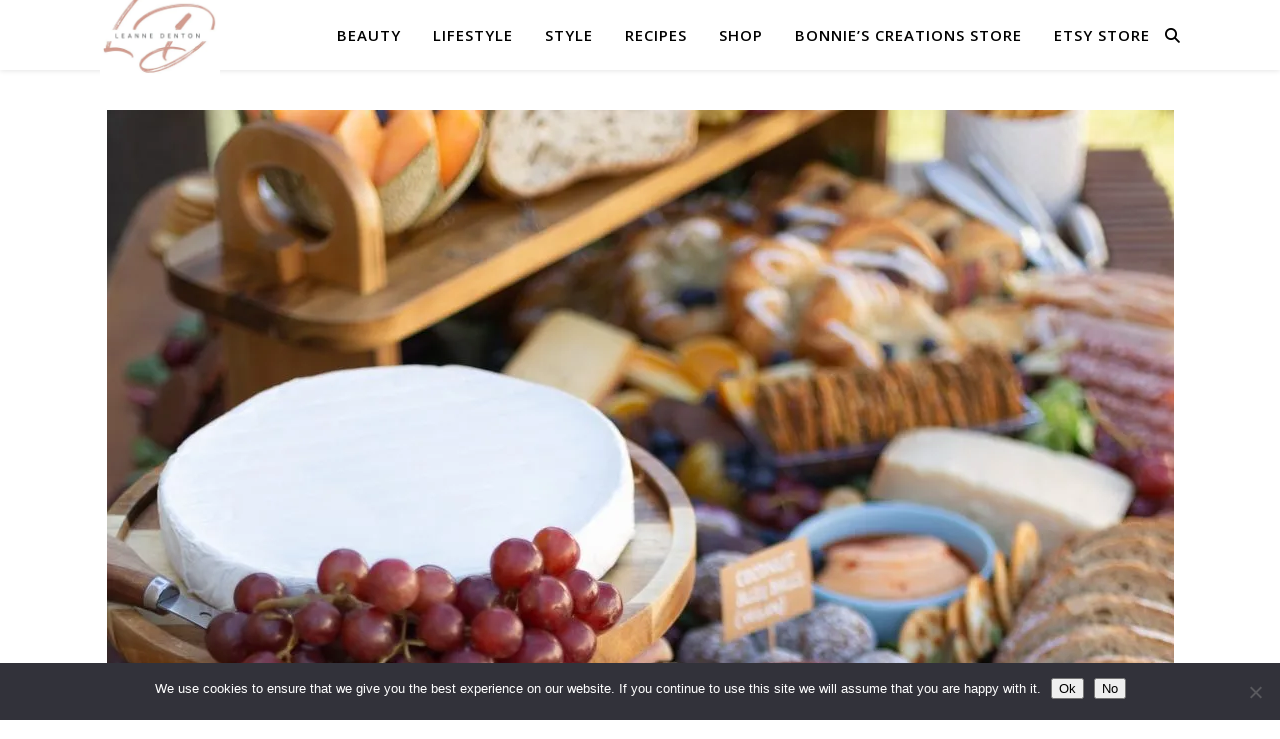

--- FILE ---
content_type: text/html; charset=UTF-8
request_url: http://www.leannedenton.co.uk/non-fuss-mediterranean-mezze-platter/
body_size: 34218
content:
<!DOCTYPE html><html lang="en-GB" prefix="og: https://ogp.me/ns#"><head><meta charset="UTF-8"><meta name="viewport" content="width=device-width, initial-scale=1.0" /><link rel="profile" href="https://gmpg.org/xfn/11"><style id="jetpack-boost-critical-css">@media all{#cookie-notice *{-webkit-box-sizing:border-box;-moz-box-sizing:border-box;box-sizing:border-box}#cookie-notice .cookie-notice-container{display:block}#cookie-notice.cookie-notice-hidden .cookie-notice-container{display:none}.cookie-notice-container{padding:15px 30px;text-align:center;width:100%;z-index:2}.cn-close-icon{position:absolute;right:15px;top:50%;margin-top:-10px;width:15px;height:15px;opacity:.5;padding:10px;outline:0}.cn-close-icon:after,.cn-close-icon:before{position:absolute;content:" ";height:15px;width:2px;top:3px;background-color:grey}.cn-close-icon:before{transform:rotate(45deg)}.cn-close-icon:after{transform:rotate(-45deg)}#cookie-notice .cn-button{margin:0 0 0 10px;display:inline-block}.cn-text-container{margin:0 0 6px}.cn-buttons-container,.cn-text-container{display:inline-block}@media all and (max-width:900px){.cookie-notice-container #cn-notice-buttons,.cookie-notice-container #cn-notice-text{display:block}#cookie-notice .cn-button{margin:0 5px 5px}}@media all and (max-width:480px){.cookie-notice-container{padding:15px 25px}}}@media all{[class^=mashicon-] .icon{display:initial;color:#fff}[class^=mashicon-] .text{font-family:sans-serif;color:#fff}[class^=mashicon-]{font-size:15px;border-radius:0}[class^=mashicon-] .icon:before{font-family:mashsb-font;font-style:normal;font-weight:400;speak:none;font-size:16px;display:inline-block;text-decoration:inherit;width:1em;margin-right:.7em;text-align:center;font-variant:normal;text-transform:none;margin-top:0;float:left;-webkit-font-smoothing:antialiased;-moz-osx-font-smoothing:grayscale}[class^=mashicon-].mash-center .icon:before{float:none}.mashicon-facebook .icon:before{content:""}.mashicon-twitter .icon:before{content:""}.mashsb-container{padding-top:10px;padding-bottom:10px}.mashsb-buttons a{min-width:177px}.mashsb-buttons a.mash-center{text-align:center}.mashsb-box .mashsb-buttons a{padding:13px;margin-right:3px;margin-bottom:3px;float:left;text-decoration:none;border:0;text-decoration:none}.mashsb-box .mashsb-buttons a.mash-small{padding:6px}.mashicon-facebook{background:#2d5f9a}.mashicon-twitter{background:#1a1a1a}.mashsb-toggle-container{display:none;padding:11px 2% 8px;border:10px solid #fff120;position:relative;margin-bottom:10px;margin-top:0}[class^=mashicon-]{position:relative;display:inline-block}[class^=mashicon-] .text{padding:0;margin:0}[class^=mashicon-] .text:after{line-height:10px}.mashsb-box{line-height:1}.onoffswitch2{position:relative;display:inline-block;float:left;margin-right:3px;margin-bottom:3px;margin-left:0;background-color:#c5c5c5;color:#fff;width:42px;height:42px;line-height:42px;text-align:center}.onoffswitch2.mash-small{width:28px;height:28px;line-height:28px}.onoffswitch2:before{content:"-";display:inline-block;font-weight:700;font-size:30px;font-family:arial;vertical-align:super}@media only screen and (max-width:568px){[class^=mashicon-] .text{text-indent:-9999px;line-height:0;display:block}[class^=mashicon-] .text:after{content:"";text-indent:0;font-size:13px;display:block}[class^=mashicon-]{text-align:center}[class^=mashicon-] .icon:before{float:none;margin-right:0}.mashsb-buttons a{margin-right:3px;margin-bottom:3px;min-width:0;width:41px}}.mashsb-main .mashsb-buttons .mashsb-noshadow{box-shadow:none;-webkit-box-shadow:none}}@media all{html{line-height:1.15;-ms-text-size-adjust:100%;-webkit-text-size-adjust:100%}article,aside,header,nav,section{display:block}figure{display:block}figure{margin:0}a{text-decoration:none;background-color:transparent;-webkit-text-decoration-skip:objects}img{display:block;border-style:none}input,p{margin:0}input{overflow:visible}[type=submit]{-webkit-appearance:button}[type=search]{-webkit-appearance:none!important;-moz-appearance:none!important;appearance:none!important}[type=search]{-webkit-appearance:textfield;outline-offset:-2px}[type=search]::-webkit-search-cancel-button{-webkit-appearance:none}body{margin:0}ol,ul{list-style:none;margin:0;padding:0}img{height:auto}iframe,img{max-width:100%}input{font-family:"Open Sans";outline:0;-webkit-border-radius:0}h1,h3,h4{margin:0;line-height:normal;clear:both}html{-webkit-box-sizing:border-box;-moz-box-sizing:border-box;box-sizing:border-box}*,:after,:before{-webkit-box-sizing:inherit;-moz-box-sizing:inherit;box-sizing:inherit;outline:0!important}.clear-fix:after,.clear-fix:before{content:"";display:table;table-layout:fixed}.clear-fix:after{clear:both}.boxed-wrapper{margin:0 auto}.main-content{padding-top:40px;padding-bottom:40px}.aligncenter{display:block;margin:5px auto 10px auto;clear:both}h1{font-size:40px}h3{font-size:30px}h4{font-size:24px}p{margin-bottom:15px}.post-content ol{padding-left:25px;margin-bottom:15px;list-style:decimal}.mini-logo a{display:block;position:relative;left:0;top:50%;transform:translateY(-50%);width:100%}#main-nav{position:relative;z-index:1100!important;min-height:60px}#main-nav>div{position:relative}#main-menu{width:auto}#main-menu li{position:relative}#main-menu>li{display:inline-block;list-style:none}#main-menu li a{display:block;position:relative;padding:0 16px;margin-left:5px}#main-menu li a:first-child{margin-left:0}#main-menu>li>a{display:block;text-decoration:none}#main-menu li:first-child a{padding-left:0}#main-menu li:last-child a{padding-right:0}.mobile-menu-container{display:none;clear:both}.mobile-menu-btn{display:none;padding:0 15px;font-size:18px;line-height:60px}#mobile-menu{padding-bottom:15px}#mobile-menu li{position:relative;width:100%;text-align:center}#mobile-menu li a{display:block;position:relative;z-index:5}.main-nav-search{position:relative;float:right}.main-nav-search i{position:relative;z-index:10}.main-nav-search #searchform{position:absolute;top:50%;right:0;transform:translateY(-50%);-webkit-transform:translateY(-50%);-ms-transform:translateY(-50%)}.main-nav-search #searchform i{display:none}.main-nav-search #searchsubmit{display:none}#main-nav #searchform{position:absolute;top:0;left:0;z-index:1;width:100%}#main-nav #searchform input{width:100%;padding:0;border:0;letter-spacing:.4px;font-weight:600;text-align:center}#main-nav #searchform,#main-nav #searchform #searchsubmit,#main-nav #searchform i,.main-nav-search i:last-of-type{display:none}.main-container{float:left;margin:0 auto;overflow:hidden}.sidebar-right{float:right}.post-media{position:relative;margin-bottom:18px}.post-header{text-align:center}.post-categories a{display:inline-block;font-size:12px;font-weight:700;letter-spacing:2px;text-transform:uppercase}.post-title{font-size:40px;line-height:44px;letter-spacing:.5px}.post-title{margin-bottom:13px}.post-meta{margin-bottom:20px;font-style:italic}.post-meta span.meta-sep:last-child{display:none}.meta-sep{display:none}.post-date+span.meta-sep{display:inline}.post-content{overflow:hidden}.post-content>p{text-align:justify}.post-media img{margin:0 auto}.post-media img{width:auto}.single-post .next-post,.single-post .previous-post{display:none;position:fixed;top:50%;margin-top:-37.5px;height:75px;line-height:75px}.single-post .previous-post{right:0}.single-post .next-post{left:0}.single-post .next-post i,.single-post .previous-post i{position:relative;z-index:10;padding:30px 10px}.single-post .next-post img,.single-post .previous-post img{position:absolute;z-index:9;max-width:75px}.single-post .previous-post img{right:-100px}.single-post .next-post img{left:-100px}.related-posts{padding:27px 0 33px;border-bottom-style:solid;border-bottom-width:1px}.related-posts h3{font-family:"Open Sans";margin-bottom:19px;text-align:center;line-height:1;font-size:14px;letter-spacing:2px;font-weight:600;text-transform:uppercase}.related-posts h4{margin-top:8px}.related-posts h4 a{font-size:18px;letter-spacing:.5px}.related-post-date{font-size:11px}.related-posts section{float:left;width:calc((100% - (2*23px))/ 3 - 1px);width:-webkit-calc((100% - (2*23px))/ 3 - 1px)}.related-posts section{margin-right:23px}.related-posts section:last-of-type{margin-right:0!important}#reply-title a{margin-bottom:44px;text-align:center;font-size:16px;line-height:24px;letter-spacing:1.5px;text-transform:uppercase}.ashe-widget{margin-bottom:40px;overflow:hidden}.scrolltop{display:none;position:fixed;bottom:65px;right:80px;font-size:30px;z-index:20}body{font-size:15px;line-height:24.6px}#main-menu li a{font-size:15px;line-height:60px;letter-spacing:1px;font-weight:600}#mobile-menu li{font-size:15px;line-height:35px;letter-spacing:1px;font-weight:600}#main-nav #s,.main-nav-search{font-size:15px;line-height:60px}.mini-logo{height:60px}#reply-title a,.post-meta,h1,h3,h4{font-family:"Playfair Display";font-weight:400}body{font-family:"Open Sans";font-size:15px;letter-spacing:0}}@media all{.fa-solid{-moz-osx-font-smoothing:grayscale;-webkit-font-smoothing:antialiased;display:var(--fa-display,inline-block);font-style:normal;font-variant:normal;line-height:1;text-rendering:auto}.fa-solid{font-family:"Font Awesome 6 Free"}.fa-angle-right:before{content:""}.fa-magnifying-glass:before{content:""}.fa-chevron-down:before{content:""}.fa-xmark:before{content:""}.fa-angle-up:before{content:""}.fa-angle-left:before{content:""}@font-face{font-family:"Font Awesome 6 Free";font-style:normal;font-weight:400;font-display:block}@font-face{font-family:"Font Awesome 6 Free";font-style:normal;font-weight:900;font-display:block}.fa-solid{font-weight:900}}@media all{@media screen and (max-width:979px){#main-nav>div,.main-content{padding-left:30px;padding-right:30px}#main-menu,.main-menu-container{display:none}.mobile-menu-btn{display:inline-block}.main-nav-icons{position:absolute;top:0;right:30px;z-index:2;float:none;margin:0}#main-nav{text-align:center!important}.mini-logo{position:absolute;left:auto;top:0}.mini-logo a{max-width:80px!important}.main-container{width:100%!important;margin:0!important}.sidebar-right{width:100%!important;padding:0!important}.sidebar-right-wrap{float:none!important;width:65%!important;margin-left:auto!important;margin-right:auto!important}}@media screen and (max-width:768px){.scrolltop{right:30px;bottom:60px}}@media screen and (max-width:640px){.related-posts section{width:100%;margin:0 0 25px}.related-posts{padding-bottom:0}.related-posts section img,.sidebar-right-wrap{width:100%!important}.post-content>p:first-of-type:first-letter{font-family:inherit!important;float:none!important;margin:0!important;font-size:inherit!important;line-height:inherit!important;text-align:inherit!important;text-transform:inherit!important;color:inherit!important}}@media screen and (max-width:480px){#main-nav>div,.main-content{padding-left:20px!important;padding-right:20px!important}.single-navigation{display:none!important}.post-title{font-size:33px;line-height:38px!important}.main-nav-icons{right:20px!important}}@media screen and (max-width:320px){.post-content{text-align:left}}}@media all{#jp-relatedposts{display:none;padding-top:1em;margin:1em 0;position:relative;clear:both}.jp-relatedposts:after{content:"";display:block;clear:both}}@media all{.wp-block-image img{box-sizing:border-box;height:auto;max-width:100%;vertical-align:bottom}.wp-block-image .aligncenter{display:table}.wp-block-image .aligncenter{margin-left:auto;margin-right:auto}.wp-block-image figure{margin:0}ol,ul{box-sizing:border-box}.has-text-align-center{text-align:center}.has-text-align-left{text-align:left}.aligncenter{clear:both}html :where(img[class*=wp-image-]){height:auto;max-width:100%}:where(figure){margin:0 0 1em}}</style><meta property="og:type" content="article" /><meta property="og:title" content="Non-fuss Mediterranean Mezze Platter" /><meta property="og:description" content="If your looking for a food dish that is bursting with flavours from all around the world. A meeze can be enjoyed as the main snack board supper itself, or an all-day grazing board, if you&#039;re no longer loving the idea of breakfast, lunch and dinner. " /><meta property="og:image" content="http://www.leannedenton.co.uk/wp-content/uploads/2020/06/photo-1567496295302-b8dbcd2913b6.jpg" /><meta property="og:url" content="http://www.leannedenton.co.uk/non-fuss-mediterranean-mezze-platter/" /><meta property="og:site_name" content="" /><meta property="article:published_time" content="2020-06-14T17:00:06+01:00" /><meta property="article:modified_time" content="2020-10-28T21:34:58+00:00" /><meta property="og:updated_time" content="2020-10-28T21:34:58+00:00" /><meta property="og:image:width" content="1067" /><meta property="og:image:height" content="1600" /><meta name="twitter:card" content="summary_large_image"><meta name="twitter:title" content="Non-fuss Mediterranean Mezze Platter"><meta name="twitter:description" content="If your looking for a food dish that is bursting with flavours from all around the world. A meeze can be enjoyed as the main snack board supper itself, or an all-day grazing board, if you&#039;re no longer loving the idea of breakfast, lunch and dinner. "><meta name="twitter:image" content="http://www.leannedenton.co.uk/wp-content/uploads/2020/06/photo-1567496295302-b8dbcd2913b6.jpg"><meta name="twitter:creator" content="@LeanneDenton"><style type='text/css'></style><title>Non-fuss Mediterranean Mezze Platter |</title><meta name="description" content="If your looking for a food dish that is bursting with flavours from all around the world. A meeze can be enjoyed as the main snack board supper itself, or an all-day grazing board, if you&#039;re no longer loving the idea of breakfast, lunch and dinner. "/><meta name="robots" content="follow, index, max-snippet:-1, max-video-preview:-1, max-image-preview:large"/><link rel="canonical" href="http://www.leannedenton.co.uk/non-fuss-mediterranean-mezze-platter/" /><meta property="og:locale" content="en_GB" /><meta property="og:type" content="article" /><meta property="og:title" content="Non-fuss Mediterranean Mezze Platter |" /><meta property="og:description" content="If your looking for a food dish that is bursting with flavours from all around the world. A meeze can be enjoyed as the main snack board supper itself, or an all-day grazing board, if you&#039;re no longer loving the idea of breakfast, lunch and dinner. " /><meta property="og:url" content="http://www.leannedenton.co.uk/non-fuss-mediterranean-mezze-platter/" /><meta property="article:publisher" content="https://www.facebook.com/Leanne-Denton-2101993180071936/" /><meta property="article:author" content="https://www.facebook.com/leannedenton20" /><meta property="article:tag" content="finger food" /><meta property="article:tag" content="Mediterranean food" /><meta property="article:tag" content="Mediterranean platter" /><meta property="article:tag" content="non-fuss Mediterranean mezze platter" /><meta property="article:tag" content="small dishes food" /><meta property="article:section" content="FOOD" /><meta property="og:updated_time" content="2020-10-28T21:34:58+00:00" /><meta property="fb:admins" content="2101993180071936" /><meta property="og:image" content="https://i0.wp.com/www.leannedenton.co.uk/wp-content/uploads/2020/06/photo-1567496295302-b8dbcd2913b6.jpg" /><meta property="og:image:secure_url" content="https://i0.wp.com/www.leannedenton.co.uk/wp-content/uploads/2020/06/photo-1567496295302-b8dbcd2913b6.jpg" /><meta property="og:image:width" content="1067" /><meta property="og:image:height" content="1600" /><meta property="og:image:alt" content="non-fuss mediterranean mezze platter" /><meta property="og:image:type" content="image/jpeg" /><meta name="twitter:card" content="summary_large_image" /><meta name="twitter:title" content="Non-fuss Mediterranean Mezze Platter |" /><meta name="twitter:description" content="If your looking for a food dish that is bursting with flavours from all around the world. A meeze can be enjoyed as the main snack board supper itself, or an all-day grazing board, if you&#039;re no longer loving the idea of breakfast, lunch and dinner. " /><meta name="twitter:site" content="@LeanneDenton" /><meta name="twitter:creator" content="@LeanneDenton" /><meta name="twitter:image" content="https://i0.wp.com/www.leannedenton.co.uk/wp-content/uploads/2020/06/photo-1567496295302-b8dbcd2913b6.jpg" /><meta name="twitter:label1" content="Written by" /><meta name="twitter:data1" content="leanne" /><meta name="twitter:label2" content="Time to read" /><meta name="twitter:data2" content="2 minutes" /><link rel='dns-prefetch' href='//www.leannedenton.co.uk' /><link rel='dns-prefetch' href='//stats.wp.com' /><link rel='dns-prefetch' href='//fonts.googleapis.com' /><link rel='dns-prefetch' href='//www.googletagmanager.com' /><link rel='dns-prefetch' href='//pagead2.googlesyndication.com' /><link rel='dns-prefetch' href='//fundingchoicesmessages.google.com' /><link rel='preconnect' href='//i0.wp.com' /><link rel='preconnect' href='//c0.wp.com' /><link rel="alternate" type="application/rss+xml" title=" &raquo; Feed" href="http://www.leannedenton.co.uk/feed/" /><link rel="alternate" type="application/rss+xml" title=" &raquo; Comments Feed" href="http://www.leannedenton.co.uk/comments/feed/" /><link rel="alternate" type="application/rss+xml" title=" &raquo; Non-fuss Mediterranean Mezze Platter Comments Feed" href="http://www.leannedenton.co.uk/non-fuss-mediterranean-mezze-platter/feed/" /><link rel="alternate" title="oEmbed (JSON)" type="application/json+oembed" href="http://www.leannedenton.co.uk/wp-json/oembed/1.0/embed?url=http%3A%2F%2Fwww.leannedenton.co.uk%2Fnon-fuss-mediterranean-mezze-platter%2F" /><link rel="alternate" title="oEmbed (XML)" type="text/xml+oembed" href="http://www.leannedenton.co.uk/wp-json/oembed/1.0/embed?url=http%3A%2F%2Fwww.leannedenton.co.uk%2Fnon-fuss-mediterranean-mezze-platter%2F&#038;format=xml" />  <script src="//www.googletagmanager.com/gtag/js?id=G-P7LSX0E7JS"  data-cfasync="false" data-wpfc-render="false" type="text/javascript" async></script> <script data-cfasync="false" data-wpfc-render="false" type="text/javascript">var mi_version = '9.10.1';
				var mi_track_user = true;
				var mi_no_track_reason = '';
								var MonsterInsightsDefaultLocations = {"page_location":"http:\/\/www.leannedenton.co.uk\/non-fuss-mediterranean-mezze-platter\/"};
								if ( typeof MonsterInsightsPrivacyGuardFilter === 'function' ) {
					var MonsterInsightsLocations = (typeof MonsterInsightsExcludeQuery === 'object') ? MonsterInsightsPrivacyGuardFilter( MonsterInsightsExcludeQuery ) : MonsterInsightsPrivacyGuardFilter( MonsterInsightsDefaultLocations );
				} else {
					var MonsterInsightsLocations = (typeof MonsterInsightsExcludeQuery === 'object') ? MonsterInsightsExcludeQuery : MonsterInsightsDefaultLocations;
				}

								var disableStrs = [
										'ga-disable-G-P7LSX0E7JS',
									];

				/* Function to detect opted out users */
				function __gtagTrackerIsOptedOut() {
					for (var index = 0; index < disableStrs.length; index++) {
						if (document.cookie.indexOf(disableStrs[index] + '=true') > -1) {
							return true;
						}
					}

					return false;
				}

				/* Disable tracking if the opt-out cookie exists. */
				if (__gtagTrackerIsOptedOut()) {
					for (var index = 0; index < disableStrs.length; index++) {
						window[disableStrs[index]] = true;
					}
				}

				/* Opt-out function */
				function __gtagTrackerOptout() {
					for (var index = 0; index < disableStrs.length; index++) {
						document.cookie = disableStrs[index] + '=true; expires=Thu, 31 Dec 2099 23:59:59 UTC; path=/';
						window[disableStrs[index]] = true;
					}
				}

				if ('undefined' === typeof gaOptout) {
					function gaOptout() {
						__gtagTrackerOptout();
					}
				}
								window.dataLayer = window.dataLayer || [];

				window.MonsterInsightsDualTracker = {
					helpers: {},
					trackers: {},
				};
				if (mi_track_user) {
					function __gtagDataLayer() {
						dataLayer.push(arguments);
					}

					function __gtagTracker(type, name, parameters) {
						if (!parameters) {
							parameters = {};
						}

						if (parameters.send_to) {
							__gtagDataLayer.apply(null, arguments);
							return;
						}

						if (type === 'event') {
														parameters.send_to = monsterinsights_frontend.v4_id;
							var hookName = name;
							if (typeof parameters['event_category'] !== 'undefined') {
								hookName = parameters['event_category'] + ':' + name;
							}

							if (typeof MonsterInsightsDualTracker.trackers[hookName] !== 'undefined') {
								MonsterInsightsDualTracker.trackers[hookName](parameters);
							} else {
								__gtagDataLayer('event', name, parameters);
							}
							
						} else {
							__gtagDataLayer.apply(null, arguments);
						}
					}

					__gtagTracker('js', new Date());
					__gtagTracker('set', {
						'developer_id.dZGIzZG': true,
											});
					if ( MonsterInsightsLocations.page_location ) {
						__gtagTracker('set', MonsterInsightsLocations);
					}
										__gtagTracker('config', 'G-P7LSX0E7JS', {"forceSSL":"true"} );
										window.gtag = __gtagTracker;										(function () {
						/* https://developers.google.com/analytics/devguides/collection/analyticsjs/ */
						/* ga and __gaTracker compatibility shim. */
						var noopfn = function () {
							return null;
						};
						var newtracker = function () {
							return new Tracker();
						};
						var Tracker = function () {
							return null;
						};
						var p = Tracker.prototype;
						p.get = noopfn;
						p.set = noopfn;
						p.send = function () {
							var args = Array.prototype.slice.call(arguments);
							args.unshift('send');
							__gaTracker.apply(null, args);
						};
						var __gaTracker = function () {
							var len = arguments.length;
							if (len === 0) {
								return;
							}
							var f = arguments[len - 1];
							if (typeof f !== 'object' || f === null || typeof f.hitCallback !== 'function') {
								if ('send' === arguments[0]) {
									var hitConverted, hitObject = false, action;
									if ('event' === arguments[1]) {
										if ('undefined' !== typeof arguments[3]) {
											hitObject = {
												'eventAction': arguments[3],
												'eventCategory': arguments[2],
												'eventLabel': arguments[4],
												'value': arguments[5] ? arguments[5] : 1,
											}
										}
									}
									if ('pageview' === arguments[1]) {
										if ('undefined' !== typeof arguments[2]) {
											hitObject = {
												'eventAction': 'page_view',
												'page_path': arguments[2],
											}
										}
									}
									if (typeof arguments[2] === 'object') {
										hitObject = arguments[2];
									}
									if (typeof arguments[5] === 'object') {
										Object.assign(hitObject, arguments[5]);
									}
									if ('undefined' !== typeof arguments[1].hitType) {
										hitObject = arguments[1];
										if ('pageview' === hitObject.hitType) {
											hitObject.eventAction = 'page_view';
										}
									}
									if (hitObject) {
										action = 'timing' === arguments[1].hitType ? 'timing_complete' : hitObject.eventAction;
										hitConverted = mapArgs(hitObject);
										__gtagTracker('event', action, hitConverted);
									}
								}
								return;
							}

							function mapArgs(args) {
								var arg, hit = {};
								var gaMap = {
									'eventCategory': 'event_category',
									'eventAction': 'event_action',
									'eventLabel': 'event_label',
									'eventValue': 'event_value',
									'nonInteraction': 'non_interaction',
									'timingCategory': 'event_category',
									'timingVar': 'name',
									'timingValue': 'value',
									'timingLabel': 'event_label',
									'page': 'page_path',
									'location': 'page_location',
									'title': 'page_title',
									'referrer' : 'page_referrer',
								};
								for (arg in args) {
																		if (!(!args.hasOwnProperty(arg) || !gaMap.hasOwnProperty(arg))) {
										hit[gaMap[arg]] = args[arg];
									} else {
										hit[arg] = args[arg];
									}
								}
								return hit;
							}

							try {
								f.hitCallback();
							} catch (ex) {
							}
						};
						__gaTracker.create = newtracker;
						__gaTracker.getByName = newtracker;
						__gaTracker.getAll = function () {
							return [];
						};
						__gaTracker.remove = noopfn;
						__gaTracker.loaded = true;
						window['__gaTracker'] = __gaTracker;
					})();
									} else {
										console.log("");
					(function () {
						function __gtagTracker() {
							return null;
						}

						window['__gtagTracker'] = __gtagTracker;
						window['gtag'] = __gtagTracker;
					})();
									}</script> <meta name="generator" content="Sogrid 1.5.8" /><style id='wp-img-auto-sizes-contain-inline-css' type='text/css'>img:is([sizes=auto i],[sizes^="auto," i]){contain-intrinsic-size:3000px 1500px}
/*# sourceURL=wp-img-auto-sizes-contain-inline-css */</style><noscript><link rel='stylesheet' id='jetpack_related-posts-css' href='https://c0.wp.com/p/jetpack/15.4/modules/related-posts/related-posts.css' type='text/css' media='all' /> </noscript><link data-media="all" onload="this.media=this.dataset.media; delete this.dataset.media; this.removeAttribute( &apos;onload&apos; );" rel='stylesheet' id='jetpack_related-posts-css' href='https://c0.wp.com/p/jetpack/15.4/modules/related-posts/related-posts.css' type='text/css' media="not all" /> <noscript><link rel='stylesheet' id='dashicons-css' href='https://c0.wp.com/c/6.9/wp-includes/css/dashicons.min.css' type='text/css' media='all' /> </noscript><link data-media="all" onload="this.media=this.dataset.media; delete this.dataset.media; this.removeAttribute( &apos;onload&apos; );" rel='stylesheet' id='dashicons-css' href='https://c0.wp.com/c/6.9/wp-includes/css/dashicons.min.css' type='text/css' media="not all" /> <noscript><link rel='stylesheet' id='menu-icons-extra-css' href='http://www.leannedenton.co.uk/wp-content/plugins/menu-icons/css/extra.min.css?ver=0.13.19' type='text/css' media='all' /> </noscript><link data-media="all" onload="this.media=this.dataset.media; delete this.dataset.media; this.removeAttribute( &apos;onload&apos; );" rel='stylesheet' id='menu-icons-extra-css' href='http://www.leannedenton.co.uk/wp-content/plugins/menu-icons/css/extra.min.css' type='text/css' media="not all" /><style id='wp-block-library-inline-css' type='text/css'>:root{--wp-block-synced-color:#7a00df;--wp-block-synced-color--rgb:122,0,223;--wp-bound-block-color:var(--wp-block-synced-color);--wp-editor-canvas-background:#ddd;--wp-admin-theme-color:#007cba;--wp-admin-theme-color--rgb:0,124,186;--wp-admin-theme-color-darker-10:#006ba1;--wp-admin-theme-color-darker-10--rgb:0,107,160.5;--wp-admin-theme-color-darker-20:#005a87;--wp-admin-theme-color-darker-20--rgb:0,90,135;--wp-admin-border-width-focus:2px}@media (min-resolution:192dpi){:root{--wp-admin-border-width-focus:1.5px}}.wp-element-button{cursor:pointer}:root .has-very-light-gray-background-color{background-color:#eee}:root .has-very-dark-gray-background-color{background-color:#313131}:root .has-very-light-gray-color{color:#eee}:root .has-very-dark-gray-color{color:#313131}:root .has-vivid-green-cyan-to-vivid-cyan-blue-gradient-background{background:linear-gradient(135deg,#00d084,#0693e3)}:root .has-purple-crush-gradient-background{background:linear-gradient(135deg,#34e2e4,#4721fb 50%,#ab1dfe)}:root .has-hazy-dawn-gradient-background{background:linear-gradient(135deg,#faaca8,#dad0ec)}:root .has-subdued-olive-gradient-background{background:linear-gradient(135deg,#fafae1,#67a671)}:root .has-atomic-cream-gradient-background{background:linear-gradient(135deg,#fdd79a,#004a59)}:root .has-nightshade-gradient-background{background:linear-gradient(135deg,#330968,#31cdcf)}:root .has-midnight-gradient-background{background:linear-gradient(135deg,#020381,#2874fc)}:root{--wp--preset--font-size--normal:16px;--wp--preset--font-size--huge:42px}.has-regular-font-size{font-size:1em}.has-larger-font-size{font-size:2.625em}.has-normal-font-size{font-size:var(--wp--preset--font-size--normal)}.has-huge-font-size{font-size:var(--wp--preset--font-size--huge)}.has-text-align-center{text-align:center}.has-text-align-left{text-align:left}.has-text-align-right{text-align:right}.has-fit-text{white-space:nowrap!important}#end-resizable-editor-section{display:none}.aligncenter{clear:both}.items-justified-left{justify-content:flex-start}.items-justified-center{justify-content:center}.items-justified-right{justify-content:flex-end}.items-justified-space-between{justify-content:space-between}.screen-reader-text{border:0;clip-path:inset(50%);height:1px;margin:-1px;overflow:hidden;padding:0;position:absolute;width:1px;word-wrap:normal!important}.screen-reader-text:focus{background-color:#ddd;clip-path:none;color:#444;display:block;font-size:1em;height:auto;left:5px;line-height:normal;padding:15px 23px 14px;text-decoration:none;top:5px;width:auto;z-index:100000}html :where(.has-border-color){border-style:solid}html :where([style*=border-top-color]){border-top-style:solid}html :where([style*=border-right-color]){border-right-style:solid}html :where([style*=border-bottom-color]){border-bottom-style:solid}html :where([style*=border-left-color]){border-left-style:solid}html :where([style*=border-width]){border-style:solid}html :where([style*=border-top-width]){border-top-style:solid}html :where([style*=border-right-width]){border-right-style:solid}html :where([style*=border-bottom-width]){border-bottom-style:solid}html :where([style*=border-left-width]){border-left-style:solid}html :where(img[class*=wp-image-]){height:auto;max-width:100%}:where(figure){margin:0 0 1em}html :where(.is-position-sticky){--wp-admin--admin-bar--position-offset:var(--wp-admin--admin-bar--height,0px)}@media screen and (max-width:600px){html :where(.is-position-sticky){--wp-admin--admin-bar--position-offset:0px}}

/*# sourceURL=wp-block-library-inline-css */</style><style id='global-styles-inline-css' type='text/css'>:root{--wp--preset--aspect-ratio--square: 1;--wp--preset--aspect-ratio--4-3: 4/3;--wp--preset--aspect-ratio--3-4: 3/4;--wp--preset--aspect-ratio--3-2: 3/2;--wp--preset--aspect-ratio--2-3: 2/3;--wp--preset--aspect-ratio--16-9: 16/9;--wp--preset--aspect-ratio--9-16: 9/16;--wp--preset--color--black: #000000;--wp--preset--color--cyan-bluish-gray: #abb8c3;--wp--preset--color--white: #ffffff;--wp--preset--color--pale-pink: #f78da7;--wp--preset--color--vivid-red: #cf2e2e;--wp--preset--color--luminous-vivid-orange: #ff6900;--wp--preset--color--luminous-vivid-amber: #fcb900;--wp--preset--color--light-green-cyan: #7bdcb5;--wp--preset--color--vivid-green-cyan: #00d084;--wp--preset--color--pale-cyan-blue: #8ed1fc;--wp--preset--color--vivid-cyan-blue: #0693e3;--wp--preset--color--vivid-purple: #9b51e0;--wp--preset--gradient--vivid-cyan-blue-to-vivid-purple: linear-gradient(135deg,rgb(6,147,227) 0%,rgb(155,81,224) 100%);--wp--preset--gradient--light-green-cyan-to-vivid-green-cyan: linear-gradient(135deg,rgb(122,220,180) 0%,rgb(0,208,130) 100%);--wp--preset--gradient--luminous-vivid-amber-to-luminous-vivid-orange: linear-gradient(135deg,rgb(252,185,0) 0%,rgb(255,105,0) 100%);--wp--preset--gradient--luminous-vivid-orange-to-vivid-red: linear-gradient(135deg,rgb(255,105,0) 0%,rgb(207,46,46) 100%);--wp--preset--gradient--very-light-gray-to-cyan-bluish-gray: linear-gradient(135deg,rgb(238,238,238) 0%,rgb(169,184,195) 100%);--wp--preset--gradient--cool-to-warm-spectrum: linear-gradient(135deg,rgb(74,234,220) 0%,rgb(151,120,209) 20%,rgb(207,42,186) 40%,rgb(238,44,130) 60%,rgb(251,105,98) 80%,rgb(254,248,76) 100%);--wp--preset--gradient--blush-light-purple: linear-gradient(135deg,rgb(255,206,236) 0%,rgb(152,150,240) 100%);--wp--preset--gradient--blush-bordeaux: linear-gradient(135deg,rgb(254,205,165) 0%,rgb(254,45,45) 50%,rgb(107,0,62) 100%);--wp--preset--gradient--luminous-dusk: linear-gradient(135deg,rgb(255,203,112) 0%,rgb(199,81,192) 50%,rgb(65,88,208) 100%);--wp--preset--gradient--pale-ocean: linear-gradient(135deg,rgb(255,245,203) 0%,rgb(182,227,212) 50%,rgb(51,167,181) 100%);--wp--preset--gradient--electric-grass: linear-gradient(135deg,rgb(202,248,128) 0%,rgb(113,206,126) 100%);--wp--preset--gradient--midnight: linear-gradient(135deg,rgb(2,3,129) 0%,rgb(40,116,252) 100%);--wp--preset--font-size--small: 13px;--wp--preset--font-size--medium: 20px;--wp--preset--font-size--large: 36px;--wp--preset--font-size--x-large: 42px;--wp--preset--spacing--20: 0.44rem;--wp--preset--spacing--30: 0.67rem;--wp--preset--spacing--40: 1rem;--wp--preset--spacing--50: 1.5rem;--wp--preset--spacing--60: 2.25rem;--wp--preset--spacing--70: 3.38rem;--wp--preset--spacing--80: 5.06rem;--wp--preset--shadow--natural: 6px 6px 9px rgba(0, 0, 0, 0.2);--wp--preset--shadow--deep: 12px 12px 50px rgba(0, 0, 0, 0.4);--wp--preset--shadow--sharp: 6px 6px 0px rgba(0, 0, 0, 0.2);--wp--preset--shadow--outlined: 6px 6px 0px -3px rgb(255, 255, 255), 6px 6px rgb(0, 0, 0);--wp--preset--shadow--crisp: 6px 6px 0px rgb(0, 0, 0);}:root :where(.is-layout-flow) > :first-child{margin-block-start: 0;}:root :where(.is-layout-flow) > :last-child{margin-block-end: 0;}:root :where(.is-layout-flow) > *{margin-block-start: 24px;margin-block-end: 0;}:root :where(.is-layout-constrained) > :first-child{margin-block-start: 0;}:root :where(.is-layout-constrained) > :last-child{margin-block-end: 0;}:root :where(.is-layout-constrained) > *{margin-block-start: 24px;margin-block-end: 0;}:root :where(.is-layout-flex){gap: 24px;}:root :where(.is-layout-grid){gap: 24px;}body .is-layout-flex{display: flex;}.is-layout-flex{flex-wrap: wrap;align-items: center;}.is-layout-flex > :is(*, div){margin: 0;}body .is-layout-grid{display: grid;}.is-layout-grid > :is(*, div){margin: 0;}.has-black-color{color: var(--wp--preset--color--black) !important;}.has-cyan-bluish-gray-color{color: var(--wp--preset--color--cyan-bluish-gray) !important;}.has-white-color{color: var(--wp--preset--color--white) !important;}.has-pale-pink-color{color: var(--wp--preset--color--pale-pink) !important;}.has-vivid-red-color{color: var(--wp--preset--color--vivid-red) !important;}.has-luminous-vivid-orange-color{color: var(--wp--preset--color--luminous-vivid-orange) !important;}.has-luminous-vivid-amber-color{color: var(--wp--preset--color--luminous-vivid-amber) !important;}.has-light-green-cyan-color{color: var(--wp--preset--color--light-green-cyan) !important;}.has-vivid-green-cyan-color{color: var(--wp--preset--color--vivid-green-cyan) !important;}.has-pale-cyan-blue-color{color: var(--wp--preset--color--pale-cyan-blue) !important;}.has-vivid-cyan-blue-color{color: var(--wp--preset--color--vivid-cyan-blue) !important;}.has-vivid-purple-color{color: var(--wp--preset--color--vivid-purple) !important;}.has-black-background-color{background-color: var(--wp--preset--color--black) !important;}.has-cyan-bluish-gray-background-color{background-color: var(--wp--preset--color--cyan-bluish-gray) !important;}.has-white-background-color{background-color: var(--wp--preset--color--white) !important;}.has-pale-pink-background-color{background-color: var(--wp--preset--color--pale-pink) !important;}.has-vivid-red-background-color{background-color: var(--wp--preset--color--vivid-red) !important;}.has-luminous-vivid-orange-background-color{background-color: var(--wp--preset--color--luminous-vivid-orange) !important;}.has-luminous-vivid-amber-background-color{background-color: var(--wp--preset--color--luminous-vivid-amber) !important;}.has-light-green-cyan-background-color{background-color: var(--wp--preset--color--light-green-cyan) !important;}.has-vivid-green-cyan-background-color{background-color: var(--wp--preset--color--vivid-green-cyan) !important;}.has-pale-cyan-blue-background-color{background-color: var(--wp--preset--color--pale-cyan-blue) !important;}.has-vivid-cyan-blue-background-color{background-color: var(--wp--preset--color--vivid-cyan-blue) !important;}.has-vivid-purple-background-color{background-color: var(--wp--preset--color--vivid-purple) !important;}.has-black-border-color{border-color: var(--wp--preset--color--black) !important;}.has-cyan-bluish-gray-border-color{border-color: var(--wp--preset--color--cyan-bluish-gray) !important;}.has-white-border-color{border-color: var(--wp--preset--color--white) !important;}.has-pale-pink-border-color{border-color: var(--wp--preset--color--pale-pink) !important;}.has-vivid-red-border-color{border-color: var(--wp--preset--color--vivid-red) !important;}.has-luminous-vivid-orange-border-color{border-color: var(--wp--preset--color--luminous-vivid-orange) !important;}.has-luminous-vivid-amber-border-color{border-color: var(--wp--preset--color--luminous-vivid-amber) !important;}.has-light-green-cyan-border-color{border-color: var(--wp--preset--color--light-green-cyan) !important;}.has-vivid-green-cyan-border-color{border-color: var(--wp--preset--color--vivid-green-cyan) !important;}.has-pale-cyan-blue-border-color{border-color: var(--wp--preset--color--pale-cyan-blue) !important;}.has-vivid-cyan-blue-border-color{border-color: var(--wp--preset--color--vivid-cyan-blue) !important;}.has-vivid-purple-border-color{border-color: var(--wp--preset--color--vivid-purple) !important;}.has-vivid-cyan-blue-to-vivid-purple-gradient-background{background: var(--wp--preset--gradient--vivid-cyan-blue-to-vivid-purple) !important;}.has-light-green-cyan-to-vivid-green-cyan-gradient-background{background: var(--wp--preset--gradient--light-green-cyan-to-vivid-green-cyan) !important;}.has-luminous-vivid-amber-to-luminous-vivid-orange-gradient-background{background: var(--wp--preset--gradient--luminous-vivid-amber-to-luminous-vivid-orange) !important;}.has-luminous-vivid-orange-to-vivid-red-gradient-background{background: var(--wp--preset--gradient--luminous-vivid-orange-to-vivid-red) !important;}.has-very-light-gray-to-cyan-bluish-gray-gradient-background{background: var(--wp--preset--gradient--very-light-gray-to-cyan-bluish-gray) !important;}.has-cool-to-warm-spectrum-gradient-background{background: var(--wp--preset--gradient--cool-to-warm-spectrum) !important;}.has-blush-light-purple-gradient-background{background: var(--wp--preset--gradient--blush-light-purple) !important;}.has-blush-bordeaux-gradient-background{background: var(--wp--preset--gradient--blush-bordeaux) !important;}.has-luminous-dusk-gradient-background{background: var(--wp--preset--gradient--luminous-dusk) !important;}.has-pale-ocean-gradient-background{background: var(--wp--preset--gradient--pale-ocean) !important;}.has-electric-grass-gradient-background{background: var(--wp--preset--gradient--electric-grass) !important;}.has-midnight-gradient-background{background: var(--wp--preset--gradient--midnight) !important;}.has-small-font-size{font-size: var(--wp--preset--font-size--small) !important;}.has-medium-font-size{font-size: var(--wp--preset--font-size--medium) !important;}.has-large-font-size{font-size: var(--wp--preset--font-size--large) !important;}.has-x-large-font-size{font-size: var(--wp--preset--font-size--x-large) !important;}
/*# sourceURL=global-styles-inline-css */</style><style id='classic-theme-styles-inline-css' type='text/css'>/*! This file is auto-generated */
.wp-block-button__link{color:#fff;background-color:#32373c;border-radius:9999px;box-shadow:none;text-decoration:none;padding:calc(.667em + 2px) calc(1.333em + 2px);font-size:1.125em}.wp-block-file__button{background:#32373c;color:#fff;text-decoration:none}
/*# sourceURL=/wp-includes/css/classic-themes.min.css */</style><noscript><link rel='stylesheet' id='sogrid-style-build-css' href='http://www.leannedenton.co.uk/wp-content/plugins/sogrid//dist/style.build.css?ver=1.5.8' type='text/css' media='all' /> </noscript><link data-media="all" onload="this.media=this.dataset.media; delete this.dataset.media; this.removeAttribute( &apos;onload&apos; );" rel='stylesheet' id='sogrid-style-build-css' href='http://www.leannedenton.co.uk/wp-content/cache/wmac/css/wmac_single_8e64aae47932cc9597c7c17254628c2b.css' type='text/css' media="not all" /> <noscript><link rel='stylesheet' id='contact-form-7-css' href='http://www.leannedenton.co.uk/wp-content/plugins/contact-form-7/includes/css/styles.css?ver=6.1.4' type='text/css' media='all' /> </noscript><link data-media="all" onload="this.media=this.dataset.media; delete this.dataset.media; this.removeAttribute( &apos;onload&apos; );" rel='stylesheet' id='contact-form-7-css' href='http://www.leannedenton.co.uk/wp-content/cache/wmac/css/wmac_single_64ac31699f5326cb3c76122498b76f66.css' type='text/css' media="not all" /> <noscript><link rel='stylesheet' id='cookie-notice-front-css' href='http://www.leannedenton.co.uk/wp-content/plugins/cookie-notice/css/front.min.css?ver=2.5.11' type='text/css' media='all' /> </noscript><link data-media="all" onload="this.media=this.dataset.media; delete this.dataset.media; this.removeAttribute( &apos;onload&apos; );" rel='stylesheet' id='cookie-notice-front-css' href='http://www.leannedenton.co.uk/wp-content/plugins/cookie-notice/css/front.min.css' type='text/css' media="not all" /> <noscript><link rel='stylesheet' id='mashsb-styles-css' href='http://www.leannedenton.co.uk/wp-content/plugins/mashsharer/assets/css/mashsb.min.css?ver=4.0.47' type='text/css' media='all' /> </noscript><link data-media="all" onload="this.media=this.dataset.media; delete this.dataset.media; this.removeAttribute( &apos;onload&apos; );" rel='stylesheet' id='mashsb-styles-css' href='http://www.leannedenton.co.uk/wp-content/plugins/mashsharer/assets/css/mashsb.min.css' type='text/css' media="not all" /><style id='mashsb-styles-inline-css' type='text/css'>.mashsb-count {color:#cccccc;}[class^="mashicon-"] .text, [class*=" mashicon-"] .text{
    text-indent: -9999px !important;
    line-height: 0px;
    display: block;
    }
    [class^="mashicon-"] .text:after, [class*=" mashicon-"] .text:after {
        content: "" !important;
        text-indent: 0;
        font-size:13px;
        display: block !important;
    }
    [class^="mashicon-"], [class*=" mashicon-"] {
        width:25%;
        text-align: center !important;
    }
    [class^="mashicon-"] .icon:before, [class*=" mashicon-"] .icon:before {
        float:none;
        margin-right: 0;
    }
    .mashsb-buttons a{
       margin-right: 3px;
       margin-bottom:3px;
       min-width: 0;
       width: 41px;
    }
    .onoffswitch,
    .onoffswitch-inner:before,
    .onoffswitch-inner:after
    .onoffswitch2,
    .onoffswitch2-inner:before,
    .onoffswitch2-inner:after  {
        margin-right: 0px;
        width: 41px;
        line-height: 41px;
    }
/*# sourceURL=mashsb-styles-inline-css */</style><noscript><link rel='stylesheet' id='simple-google-adsense-styles-css' href='http://www.leannedenton.co.uk/wp-content/plugins/simple-google-adsense/assets/css/adsense.css?ver=1.2.0' type='text/css' media='all' /> </noscript><link data-media="all" onload="this.media=this.dataset.media; delete this.dataset.media; this.removeAttribute( &apos;onload&apos; );" rel='stylesheet' id='simple-google-adsense-styles-css' href='http://www.leannedenton.co.uk/wp-content/cache/wmac/css/wmac_single_3df356413d14797def15813b5c1e681a.css' type='text/css' media="not all" /> <noscript><link rel='stylesheet' id='ashe-style-css' href='http://www.leannedenton.co.uk/wp-content/themes/ashe/style.css?ver=2.234' type='text/css' media='all' /> </noscript><link data-media="all" onload="this.media=this.dataset.media; delete this.dataset.media; this.removeAttribute( &apos;onload&apos; );" rel='stylesheet' id='ashe-style-css' href='http://www.leannedenton.co.uk/wp-content/cache/wmac/css/wmac_single_2f513e3b55418710e82d867dcee123eb.css' type='text/css' media="not all" /> <noscript><link rel='stylesheet' id='fontawesome-css' href='http://www.leannedenton.co.uk/wp-content/themes/ashe/assets/css/fontawesome.min.css?ver=6.5.1' type='text/css' media='all' /> </noscript><link data-media="all" onload="this.media=this.dataset.media; delete this.dataset.media; this.removeAttribute( &apos;onload&apos; );" rel='stylesheet' id='fontawesome-css' href='http://www.leannedenton.co.uk/wp-content/themes/ashe/assets/css/fontawesome.min.css' type='text/css' media="not all" /> <noscript><link rel='stylesheet' id='fontello-css' href='http://www.leannedenton.co.uk/wp-content/themes/ashe/assets/css/fontello.css?ver=6.9' type='text/css' media='all' /> </noscript><link data-media="all" onload="this.media=this.dataset.media; delete this.dataset.media; this.removeAttribute( &apos;onload&apos; );" rel='stylesheet' id='fontello-css' href='http://www.leannedenton.co.uk/wp-content/cache/wmac/css/wmac_single_68245bf76174d64158536e48282fd4e3.css' type='text/css' media="not all" /> <noscript><link rel='stylesheet' id='slick-css' href='http://www.leannedenton.co.uk/wp-content/themes/ashe/assets/css/slick.css?ver=6.9' type='text/css' media='all' /> </noscript><link data-media="all" onload="this.media=this.dataset.media; delete this.dataset.media; this.removeAttribute( &apos;onload&apos; );" rel='stylesheet' id='slick-css' href='http://www.leannedenton.co.uk/wp-content/cache/wmac/css/wmac_single_af1dcca5d12cab7316e62ff18b245e84.css' type='text/css' media="not all" /> <noscript><link rel='stylesheet' id='scrollbar-css' href='http://www.leannedenton.co.uk/wp-content/themes/ashe/assets/css/perfect-scrollbar.css?ver=6.9' type='text/css' media='all' /> </noscript><link data-media="all" onload="this.media=this.dataset.media; delete this.dataset.media; this.removeAttribute( &apos;onload&apos; );" rel='stylesheet' id='scrollbar-css' href='http://www.leannedenton.co.uk/wp-content/cache/wmac/css/wmac_single_07ac8b23a4c17759d5105fc7c446ae01.css' type='text/css' media="not all" /> <noscript><link rel='stylesheet' id='ashe-responsive-css' href='http://www.leannedenton.co.uk/wp-content/themes/ashe/assets/css/responsive.css?ver=1.9.7' type='text/css' media='all' /> </noscript><link data-media="all" onload="this.media=this.dataset.media; delete this.dataset.media; this.removeAttribute( &apos;onload&apos; );" rel='stylesheet' id='ashe-responsive-css' href='http://www.leannedenton.co.uk/wp-content/cache/wmac/css/wmac_single_eb5ba4af8dc258ab9f3af5f28df35bc7.css' type='text/css' media="not all" /> <noscript><link rel='stylesheet' id='ashe-playfair-font-css' href='//fonts.googleapis.com/css?family=Playfair+Display%3A400%2C700&#038;ver=1.0.0' type='text/css' media='all' /> </noscript><link data-media="all" onload="this.media=this.dataset.media; delete this.dataset.media; this.removeAttribute( &apos;onload&apos; );" rel='stylesheet' id='ashe-playfair-font-css' href='//fonts.googleapis.com/css?family=Playfair+Display%3A400%2C700&#038;ver=1.0.0' type='text/css' media="not all" /> <noscript><link rel='stylesheet' id='ashe-opensans-font-css' href='//fonts.googleapis.com/css?family=Open+Sans%3A400italic%2C400%2C600italic%2C600%2C700italic%2C700&#038;ver=1.0.0' type='text/css' media='all' /> </noscript><link data-media="all" onload="this.media=this.dataset.media; delete this.dataset.media; this.removeAttribute( &apos;onload&apos; );" rel='stylesheet' id='ashe-opensans-font-css' href='//fonts.googleapis.com/css?family=Open+Sans%3A400italic%2C400%2C600italic%2C600%2C700italic%2C700&#038;ver=1.0.0' type='text/css' media="not all" /> <script type="text/javascript" id="jetpack_related-posts-js-extra">var related_posts_js_options = {"post_heading":"h4"};
//# sourceURL=jetpack_related-posts-js-extra</script> <script type="text/javascript" src="https://c0.wp.com/p/jetpack/15.4/_inc/build/related-posts/related-posts.min.js" id="jetpack_related-posts-js"></script> <script type="text/javascript" id="gtmkit-js-before" data-cfasync="false" data-nowprocket="" data-cookieconsent="ignore">window.gtmkit_settings = {"datalayer_name":"dataLayer","console_log":false};
		window.gtmkit_data = {};
		window.dataLayer = window.dataLayer || [];
				
//# sourceURL=gtmkit-js-before</script>  <script data-cfasync="false" data-wpfc-render="false" type="text/javascript" id='monsterinsights-frontend-script-js-extra'>var monsterinsights_frontend = {"js_events_tracking":"true","download_extensions":"doc,pdf,ppt,zip,xls,docx,pptx,xlsx","inbound_paths":"[]","home_url":"http:\/\/www.leannedenton.co.uk","hash_tracking":"false","v4_id":"G-P7LSX0E7JS"};</script> <script type="text/javascript" src="https://c0.wp.com/c/6.9/wp-includes/js/jquery/jquery.min.js" id="jquery-core-js"></script> <script type="text/javascript" src="https://c0.wp.com/c/6.9/wp-includes/js/jquery/jquery-migrate.min.js" id="jquery-migrate-js"></script> <script type="text/javascript" id="cookie-notice-front-js-before">var cnArgs = {"ajaxUrl":"http:\/\/www.leannedenton.co.uk\/wp-admin\/admin-ajax.php","nonce":"9906c082b7","hideEffect":"fade","position":"bottom","onScroll":false,"onScrollOffset":100,"onClick":false,"cookieName":"cookie_notice_accepted","cookieTime":2592000,"cookieTimeRejected":2592000,"globalCookie":false,"redirection":true,"cache":true,"revokeCookies":false,"revokeCookiesOpt":"automatic"};

//# sourceURL=cookie-notice-front-js-before</script>  <script type="text/javascript" id="mashsb-js-extra">var mashsb = {"shares":"0","round_shares":"1","animate_shares":"0","dynamic_buttons":"0","share_url":"http://www.leannedenton.co.uk/non-fuss-mediterranean-mezze-platter/","title":"Non-fuss+Mediterranean+Mezze+Platter","image":"http://www.leannedenton.co.uk/wp-content/uploads/2020/06/photo-1567496295302-b8dbcd2913b6.jpg","desc":"If your looking for a food dish that is bursting with flavours from all around the world. A meeze can be enjoyed as the main snack board supper itself, or an all-day grazing board, if you're no longer loving the idea of breakfast, lunch and dinner.\u00a0","hashtag":"","subscribe":"content","subscribe_url":"","activestatus":"1","singular":"1","twitter_popup":"1","refresh":"0","nonce":"f1ab287ef8","postid":"5647","servertime":"1769005403","ajaxurl":"http://www.leannedenton.co.uk/wp-admin/admin-ajax.php"};
//# sourceURL=mashsb-js-extra</script>  <script type="text/javascript" id="gtmkit-container-js-after" data-cfasync="false" data-nowprocket="" data-cookieconsent="ignore">/* Google Tag Manager */
(function(w,d,s,l,i){w[l]=w[l]||[];w[l].push({'gtm.start':
new Date().getTime(),event:'gtm.js'});var f=d.getElementsByTagName(s)[0],
j=d.createElement(s),dl=l!='dataLayer'?'&l='+l:'';j.async=true;j.src=
'https://www.googletagmanager.com/gtm.js?id='+i+dl;f.parentNode.insertBefore(j,f);
})(window,document,'script','dataLayer','GTM-PB32RBL');
/* End Google Tag Manager */

//# sourceURL=gtmkit-container-js-after</script>  <script type="text/javascript" id="gtmkit-datalayer-js-before" data-cfasync="false" data-nowprocket="" data-cookieconsent="ignore">const gtmkit_dataLayer_content = {"pageType":"post"};
dataLayer.push( gtmkit_dataLayer_content );

//# sourceURL=gtmkit-datalayer-js-before</script> <link rel="https://api.w.org/" href="http://www.leannedenton.co.uk/wp-json/" /><link rel="alternate" title="JSON" type="application/json" href="http://www.leannedenton.co.uk/wp-json/wp/v2/posts/5647" /><meta name="generator" content="WordPress 6.9" />  <script async src="https://www.googletagmanager.com/gtag/js?id=G-R49VSM3GKL"></script> <script>window.dataLayer = window.dataLayer || [];
			function gtag(){dataLayer.push(arguments);}
			gtag('js', new Date());
			gtag('config', 'G-R49VSM3GKL');</script> <meta property="gb:site:verify" content="28902.23054" /> <script type="text/javascript" src="https://app.getblogged.net/res/js/external/metrics.js" ></script> <script>getblogged.metrics("28902.23054","18.225.5.99", 1)</script> <meta name="generator" content="Site Kit by Google 1.170.0" /> <script type="text/javascript">var _statcounter = _statcounter || [];
			_statcounter.push({"tags": {"author": "leanne"}});</script>  <style>img#wpstats{display:none}</style><link rel="pingback" href="http://www.leannedenton.co.uk/xmlrpc.php"><style id="ashe_dynamic_css">body {background-color: #ffffff;}#top-bar {background-color: #ffffff;}#top-bar a {color: #000000;}#top-bar a:hover,#top-bar li.current-menu-item > a,#top-bar li.current-menu-ancestor > a,#top-bar .sub-menu li.current-menu-item > a,#top-bar .sub-menu li.current-menu-ancestor> a {color: #ca9b52;}#top-menu .sub-menu,#top-menu .sub-menu a {background-color: #ffffff;border-color: rgba(0,0,0, 0.05);}@media screen and ( max-width: 979px ) {.top-bar-socials {float: none !important;}.top-bar-socials a {line-height: 40px !important;}}.header-logo a,.site-description {color: #111111;}.entry-header {background-color: #ffffff;}#main-nav {background-color: #ffffff;box-shadow: 0px 1px 5px rgba(0,0,0, 0.1);}#featured-links h6 {background-color: rgba(255,255,255, 0.85);color: #000000;}#main-nav a,#main-nav i,#main-nav #s {color: #000000;}.main-nav-sidebar span,.sidebar-alt-close-btn span {background-color: #000000;}#main-nav a:hover,#main-nav i:hover,#main-nav li.current-menu-item > a,#main-nav li.current-menu-ancestor > a,#main-nav .sub-menu li.current-menu-item > a,#main-nav .sub-menu li.current-menu-ancestor> a {color: #ca9b52;}.main-nav-sidebar:hover span {background-color: #ca9b52;}#main-menu .sub-menu,#main-menu .sub-menu a {background-color: #ffffff;border-color: rgba(0,0,0, 0.05);}#main-nav #s {background-color: #ffffff;}#main-nav #s::-webkit-input-placeholder { /* Chrome/Opera/Safari */color: rgba(0,0,0, 0.7);}#main-nav #s::-moz-placeholder { /* Firefox 19+ */color: rgba(0,0,0, 0.7);}#main-nav #s:-ms-input-placeholder { /* IE 10+ */color: rgba(0,0,0, 0.7);}#main-nav #s:-moz-placeholder { /* Firefox 18- */color: rgba(0,0,0, 0.7);}/* Background */.sidebar-alt,#featured-links,.main-content,.featured-slider-area,.page-content select,.page-content input,.page-content textarea {background-color: #ffffff;}/* Text */.page-content,.page-content select,.page-content input,.page-content textarea,.page-content .post-author a,.page-content .ashe-widget a,.page-content .comment-author {color: #464646;}/* Title */.page-content h1,.page-content h2,.page-content h3,.page-content h4,.page-content h5,.page-content h6,.page-content .post-title a,.page-content .author-description h4 a,.page-content .related-posts h4 a,.page-content .blog-pagination .previous-page a,.page-content .blog-pagination .next-page a,blockquote,.page-content .post-share a {color: #030303;}.page-content .post-title a:hover {color: rgba(3,3,3, 0.75);}/* Meta */.page-content .post-date,.page-content .post-comments,.page-content .post-author,.page-content [data-layout*="list"] .post-author a,.page-content .related-post-date,.page-content .comment-meta a,.page-content .author-share a,.page-content .post-tags a,.page-content .tagcloud a,.widget_categories li,.widget_archive li,.ahse-subscribe-box p,.rpwwt-post-author,.rpwwt-post-categories,.rpwwt-post-date,.rpwwt-post-comments-number {color: #a1a1a1;}.page-content input::-webkit-input-placeholder { /* Chrome/Opera/Safari */color: #a1a1a1;}.page-content input::-moz-placeholder { /* Firefox 19+ */color: #a1a1a1;}.page-content input:-ms-input-placeholder { /* IE 10+ */color: #a1a1a1;}.page-content input:-moz-placeholder { /* Firefox 18- */color: #a1a1a1;}/* Accent */a,.post-categories,.page-content .ashe-widget.widget_text a {color: #ca9b52;}/* Disable TMP.page-content .elementor a,.page-content .elementor a:hover {color: inherit;}*/.ps-container > .ps-scrollbar-y-rail > .ps-scrollbar-y {background: #ca9b52;}a:not(.header-logo-a):hover {color: rgba(202,155,82, 0.8);}blockquote {border-color: #ca9b52;}/* Selection */::-moz-selection {color: #ffffff;background: #ca9b52;}::selection {color: #ffffff;background: #ca9b52;}/* Border */.page-content .post-footer,[data-layout*="list"] .blog-grid > li,.page-content .author-description,.page-content .related-posts,.page-content .entry-comments,.page-content .ashe-widget li,.page-content #wp-calendar,.page-content #wp-calendar caption,.page-content #wp-calendar tbody td,.page-content .widget_nav_menu li a,.page-content .tagcloud a,.page-content select,.page-content input,.page-content textarea,.widget-title h2:before,.widget-title h2:after,.post-tags a,.gallery-caption,.wp-caption-text,table tr,table th,table td,pre,.category-description {border-color: #e8e8e8;}hr {background-color: #e8e8e8;}/* Buttons */.widget_search i,.widget_search #searchsubmit,.wp-block-search button,.single-navigation i,.page-content .submit,.page-content .blog-pagination.numeric a,.page-content .blog-pagination.load-more a,.page-content .ashe-subscribe-box input[type="submit"],.page-content .widget_wysija input[type="submit"],.page-content .post-password-form input[type="submit"],.page-content .wpcf7 [type="submit"] {color: #ffffff;background-color: #333333;}.single-navigation i:hover,.page-content .submit:hover,.ashe-boxed-style .page-content .submit:hover,.page-content .blog-pagination.numeric a:hover,.ashe-boxed-style .page-content .blog-pagination.numeric a:hover,.page-content .blog-pagination.numeric span,.page-content .blog-pagination.load-more a:hover,.page-content .ashe-subscribe-box input[type="submit"]:hover,.page-content .widget_wysija input[type="submit"]:hover,.page-content .post-password-form input[type="submit"]:hover,.page-content .wpcf7 [type="submit"]:hover {color: #ffffff;background-color: #ca9b52;}/* Image Overlay */.image-overlay,#infscr-loading,.page-content h4.image-overlay {color: #ffffff;background-color: rgba(73,73,73, 0.3);}.image-overlay a,.post-slider .prev-arrow,.post-slider .next-arrow,.page-content .image-overlay a,#featured-slider .slick-arrow,#featured-slider .slider-dots {color: #ffffff;}.slide-caption {background: rgba(255,255,255, 0.95);}#featured-slider .slick-active {background: #ffffff;}#page-footer,#page-footer select,#page-footer input,#page-footer textarea {background-color: #f6f6f6;color: #333333;}#page-footer,#page-footer a,#page-footer select,#page-footer input,#page-footer textarea {color: #333333;}#page-footer #s::-webkit-input-placeholder { /* Chrome/Opera/Safari */color: #333333;}#page-footer #s::-moz-placeholder { /* Firefox 19+ */color: #333333;}#page-footer #s:-ms-input-placeholder { /* IE 10+ */color: #333333;}#page-footer #s:-moz-placeholder { /* Firefox 18- */color: #333333;}/* Title */#page-footer h1,#page-footer h2,#page-footer h3,#page-footer h4,#page-footer h5,#page-footer h6 {color: #111111;}#page-footer a:hover {color: #ca9b52;}/* Border */#page-footer a,#page-footer .ashe-widget li,#page-footer #wp-calendar,#page-footer #wp-calendar caption,#page-footer #wp-calendar tbody td,#page-footer .widget_nav_menu li a,#page-footer select,#page-footer input,#page-footer textarea,#page-footer .widget-title h2:before,#page-footer .widget-title h2:after,.footer-widgets {border-color: #e0dbdb;}#page-footer hr {background-color: #e0dbdb;}.ashe-preloader-wrap {background-color: #ffffff;}@media screen and ( max-width: 768px ) {#featured-links {display: none;}}@media screen and ( max-width: 640px ) {.related-posts {display: none;}}.header-logo a {font-family: 'Open Sans';}#top-menu li a {font-family: 'Open Sans';}#main-menu li a {font-family: 'Open Sans';}#mobile-menu li,.mobile-menu-btn a {font-family: 'Open Sans';}#top-menu li a,#main-menu li a,#mobile-menu li,.mobile-menu-btn a {text-transform: uppercase;}.boxed-wrapper {max-width: 1160px;}.sidebar-alt {max-width: 340px;left: -340px; padding: 85px 35px 0px;}.sidebar-left,.sidebar-right {width: 307px;}.main-container {width: 100%;}#top-bar > div,#main-nav > div,#featured-links,.main-content,.page-footer-inner,.featured-slider-area.boxed-wrapper {padding-left: 40px;padding-right: 40px;}#top-menu {float: left;}.top-bar-socials {float: right;}.entry-header {height: 500px;background-image:url();background-size: cover;}.entry-header {background-position: center center;}.logo-img {max-width: 860px;}.mini-logo a {max-width: 120px;}.header-logo a:not(.logo-img),.site-description {display: none;}#main-nav {text-align: right;}.main-nav-sidebar,.mini-logo {float: left;margin-right: 15px;}.main-nav-icons { float: right; margin-left: 15px;}#featured-links .featured-link {margin-right: 20px;}#featured-links .featured-link:last-of-type {margin-right: 0;}#featured-links .featured-link {width: calc( (100% - -20px) / 0 - 1px);width: -webkit-calc( (100% - -20px) / 0- 1px);}.featured-link:nth-child(1) .cv-inner {display: none;}.featured-link:nth-child(2) .cv-inner {display: none;}.featured-link:nth-child(3) .cv-inner {display: none;}.blog-grid > li {width: 100%;margin-bottom: 30px;}.footer-widgets > .ashe-widget {width: 30%;margin-right: 5%;}.footer-widgets > .ashe-widget:nth-child(3n+3) {margin-right: 0;}.footer-widgets > .ashe-widget:nth-child(3n+4) {clear: both;}.copyright-info {float: right;}.footer-socials {float: left;}.woocommerce div.product .stock,.woocommerce div.product p.price,.woocommerce div.product span.price,.woocommerce ul.products li.product .price,.woocommerce-Reviews .woocommerce-review__author,.woocommerce form .form-row .required,.woocommerce form .form-row.woocommerce-invalid label,.woocommerce .page-content div.product .woocommerce-tabs ul.tabs li a {color: #464646;}.woocommerce a.remove:hover {color: #464646 !important;}.woocommerce a.remove,.woocommerce .product_meta,.page-content .woocommerce-breadcrumb,.page-content .woocommerce-review-link,.page-content .woocommerce-breadcrumb a,.page-content .woocommerce-MyAccount-navigation-link a,.woocommerce .woocommerce-info:before,.woocommerce .page-content .woocommerce-result-count,.woocommerce-page .page-content .woocommerce-result-count,.woocommerce-Reviews .woocommerce-review__published-date,.woocommerce .product_list_widget .quantity,.woocommerce .widget_products .amount,.woocommerce .widget_price_filter .price_slider_amount,.woocommerce .widget_recently_viewed_products .amount,.woocommerce .widget_top_rated_products .amount,.woocommerce .widget_recent_reviews .reviewer {color: #a1a1a1;}.woocommerce a.remove {color: #a1a1a1 !important;}p.demo_store,.woocommerce-store-notice,.woocommerce span.onsale { background-color: #ca9b52;}.woocommerce .star-rating::before,.woocommerce .star-rating span::before,.woocommerce .page-content ul.products li.product .button,.page-content .woocommerce ul.products li.product .button,.page-content .woocommerce-MyAccount-navigation-link.is-active a,.page-content .woocommerce-MyAccount-navigation-link a:hover { color: #ca9b52;}.woocommerce form.login,.woocommerce form.register,.woocommerce-account fieldset,.woocommerce form.checkout_coupon,.woocommerce .woocommerce-info,.woocommerce .woocommerce-error,.woocommerce .woocommerce-message,.woocommerce .widget_shopping_cart .total,.woocommerce.widget_shopping_cart .total,.woocommerce-Reviews .comment_container,.woocommerce-cart #payment ul.payment_methods,#add_payment_method #payment ul.payment_methods,.woocommerce-checkout #payment ul.payment_methods,.woocommerce div.product .woocommerce-tabs ul.tabs::before,.woocommerce div.product .woocommerce-tabs ul.tabs::after,.woocommerce div.product .woocommerce-tabs ul.tabs li,.woocommerce .woocommerce-MyAccount-navigation-link,.select2-container--default .select2-selection--single {border-color: #e8e8e8;}.woocommerce-cart #payment,#add_payment_method #payment,.woocommerce-checkout #payment,.woocommerce .woocommerce-info,.woocommerce .woocommerce-error,.woocommerce .woocommerce-message,.woocommerce div.product .woocommerce-tabs ul.tabs li {background-color: rgba(232,232,232, 0.3);}.woocommerce-cart #payment div.payment_box::before,#add_payment_method #payment div.payment_box::before,.woocommerce-checkout #payment div.payment_box::before {border-color: rgba(232,232,232, 0.5);}.woocommerce-cart #payment div.payment_box,#add_payment_method #payment div.payment_box,.woocommerce-checkout #payment div.payment_box {background-color: rgba(232,232,232, 0.5);}.page-content .woocommerce input.button,.page-content .woocommerce a.button,.page-content .woocommerce a.button.alt,.page-content .woocommerce button.button.alt,.page-content .woocommerce input.button.alt,.page-content .woocommerce #respond input#submit.alt,.woocommerce .page-content .widget_product_search input[type="submit"],.woocommerce .page-content .woocommerce-message .button,.woocommerce .page-content a.button.alt,.woocommerce .page-content button.button.alt,.woocommerce .page-content #respond input#submit,.woocommerce .page-content .widget_price_filter .button,.woocommerce .page-content .woocommerce-message .button,.woocommerce-page .page-content .woocommerce-message .button,.woocommerce .page-content nav.woocommerce-pagination ul li a,.woocommerce .page-content nav.woocommerce-pagination ul li span {color: #ffffff;background-color: #333333;}.page-content .woocommerce input.button:hover,.page-content .woocommerce a.button:hover,.page-content .woocommerce a.button.alt:hover,.ashe-boxed-style .page-content .woocommerce a.button.alt:hover,.page-content .woocommerce button.button.alt:hover,.page-content .woocommerce input.button.alt:hover,.page-content .woocommerce #respond input#submit.alt:hover,.woocommerce .page-content .woocommerce-message .button:hover,.woocommerce .page-content a.button.alt:hover,.woocommerce .page-content button.button.alt:hover,.ashe-boxed-style.woocommerce .page-content button.button.alt:hover,.ashe-boxed-style.woocommerce .page-content #respond input#submit:hover,.woocommerce .page-content #respond input#submit:hover,.woocommerce .page-content .widget_price_filter .button:hover,.woocommerce .page-content .woocommerce-message .button:hover,.woocommerce-page .page-content .woocommerce-message .button:hover,.woocommerce .page-content nav.woocommerce-pagination ul li a:hover,.woocommerce .page-content nav.woocommerce-pagination ul li span.current {color: #ffffff;background-color: #ca9b52;}.woocommerce .page-content nav.woocommerce-pagination ul li a.prev,.woocommerce .page-content nav.woocommerce-pagination ul li a.next {color: #333333;}.woocommerce .page-content nav.woocommerce-pagination ul li a.prev:hover,.woocommerce .page-content nav.woocommerce-pagination ul li a.next:hover {color: #ca9b52;}.woocommerce .page-content nav.woocommerce-pagination ul li a.prev:after,.woocommerce .page-content nav.woocommerce-pagination ul li a.next:after {color: #ffffff;}.woocommerce .page-content nav.woocommerce-pagination ul li a.prev:hover:after,.woocommerce .page-content nav.woocommerce-pagination ul li a.next:hover:after {color: #ffffff;}.cssload-cube{background-color:#333333;width:9px;height:9px;position:absolute;margin:auto;animation:cssload-cubemove 2s infinite ease-in-out;-o-animation:cssload-cubemove 2s infinite ease-in-out;-ms-animation:cssload-cubemove 2s infinite ease-in-out;-webkit-animation:cssload-cubemove 2s infinite ease-in-out;-moz-animation:cssload-cubemove 2s infinite ease-in-out}.cssload-cube1{left:13px;top:0;animation-delay:.1s;-o-animation-delay:.1s;-ms-animation-delay:.1s;-webkit-animation-delay:.1s;-moz-animation-delay:.1s}.cssload-cube2{left:25px;top:0;animation-delay:.2s;-o-animation-delay:.2s;-ms-animation-delay:.2s;-webkit-animation-delay:.2s;-moz-animation-delay:.2s}.cssload-cube3{left:38px;top:0;animation-delay:.3s;-o-animation-delay:.3s;-ms-animation-delay:.3s;-webkit-animation-delay:.3s;-moz-animation-delay:.3s}.cssload-cube4{left:0;top:13px;animation-delay:.1s;-o-animation-delay:.1s;-ms-animation-delay:.1s;-webkit-animation-delay:.1s;-moz-animation-delay:.1s}.cssload-cube5{left:13px;top:13px;animation-delay:.2s;-o-animation-delay:.2s;-ms-animation-delay:.2s;-webkit-animation-delay:.2s;-moz-animation-delay:.2s}.cssload-cube6{left:25px;top:13px;animation-delay:.3s;-o-animation-delay:.3s;-ms-animation-delay:.3s;-webkit-animation-delay:.3s;-moz-animation-delay:.3s}.cssload-cube7{left:38px;top:13px;animation-delay:.4s;-o-animation-delay:.4s;-ms-animation-delay:.4s;-webkit-animation-delay:.4s;-moz-animation-delay:.4s}.cssload-cube8{left:0;top:25px;animation-delay:.2s;-o-animation-delay:.2s;-ms-animation-delay:.2s;-webkit-animation-delay:.2s;-moz-animation-delay:.2s}.cssload-cube9{left:13px;top:25px;animation-delay:.3s;-o-animation-delay:.3s;-ms-animation-delay:.3s;-webkit-animation-delay:.3s;-moz-animation-delay:.3s}.cssload-cube10{left:25px;top:25px;animation-delay:.4s;-o-animation-delay:.4s;-ms-animation-delay:.4s;-webkit-animation-delay:.4s;-moz-animation-delay:.4s}.cssload-cube11{left:38px;top:25px;animation-delay:.5s;-o-animation-delay:.5s;-ms-animation-delay:.5s;-webkit-animation-delay:.5s;-moz-animation-delay:.5s}.cssload-cube12{left:0;top:38px;animation-delay:.3s;-o-animation-delay:.3s;-ms-animation-delay:.3s;-webkit-animation-delay:.3s;-moz-animation-delay:.3s}.cssload-cube13{left:13px;top:38px;animation-delay:.4s;-o-animation-delay:.4s;-ms-animation-delay:.4s;-webkit-animation-delay:.4s;-moz-animation-delay:.4s}.cssload-cube14{left:25px;top:38px;animation-delay:.5s;-o-animation-delay:.5s;-ms-animation-delay:.5s;-webkit-animation-delay:.5s;-moz-animation-delay:.5s}.cssload-cube15{left:38px;top:38px;animation-delay:.6s;-o-animation-delay:.6s;-ms-animation-delay:.6s;-webkit-animation-delay:.6s;-moz-animation-delay:.6s}.cssload-spinner{margin:auto;width:49px;height:49px;position:relative}@keyframes cssload-cubemove{35%{transform:scale(0.005)}50%{transform:scale(1.7)}65%{transform:scale(0.005)}}@-o-keyframes cssload-cubemove{35%{-o-transform:scale(0.005)}50%{-o-transform:scale(1.7)}65%{-o-transform:scale(0.005)}}@-ms-keyframes cssload-cubemove{35%{-ms-transform:scale(0.005)}50%{-ms-transform:scale(1.7)}65%{-ms-transform:scale(0.005)}}@-webkit-keyframes cssload-cubemove{35%{-webkit-transform:scale(0.005)}50%{-webkit-transform:scale(1.7)}65%{-webkit-transform:scale(0.005)}}@-moz-keyframes cssload-cubemove{35%{-moz-transform:scale(0.005)}50%{-moz-transform:scale(1.7)}65%{-moz-transform:scale(0.005)}}.main-nav-sidebar div {max-height: 70px;}#main-nav {min-height: 70px;}#main-menu li a,.mobile-menu-btn,.dark-mode-switcher,.main-nav-socials a,.main-nav-search,#main-nav #s {line-height: 70px;}.main-nav-sidebar,.mini-logo {height: 70px;}</style><style id="ashe_theme_styles"></style><meta name="google-adsense-platform-account" content="ca-host-pub-2644536267352236"><meta name="google-adsense-platform-domain" content="sitekit.withgoogle.com">  <script type="text/javascript" id="google_gtagjs" src="https://www.googletagmanager.com/gtag/js?id=G-R49VSM3GKL" async="async"></script> <script type="text/javascript" id="google_gtagjs-inline">window.dataLayer = window.dataLayer || [];function gtag(){dataLayer.push(arguments);}gtag('js', new Date());gtag('config', 'G-R49VSM3GKL', {} );</script>  <script type="text/javascript" async="async" src="https://pagead2.googlesyndication.com/pagead/js/adsbygoogle.js?client=ca-pub-2255498546327941&amp;host=ca-host-pub-2644536267352236" crossorigin="anonymous"></script>    <script async src="https://fundingchoicesmessages.google.com/i/pub-2255498546327941?ers=1"></script><script>(function() {function signalGooglefcPresent() {if (!window.frames['googlefcPresent']) {if (document.body) {const iframe = document.createElement('iframe'); iframe.style = 'width: 0; height: 0; border: none; z-index: -1000; left: -1000px; top: -1000px;'; iframe.style.display = 'none'; iframe.name = 'googlefcPresent'; document.body.appendChild(iframe);} else {setTimeout(signalGooglefcPresent, 0);}}}signalGooglefcPresent();})();</script>    <script>(function(){'use strict';function aa(a){var b=0;return function(){return b<a.length?{done:!1,value:a[b++]}:{done:!0}}}var ba=typeof Object.defineProperties=="function"?Object.defineProperty:function(a,b,c){if(a==Array.prototype||a==Object.prototype)return a;a[b]=c.value;return a};
function ca(a){a=["object"==typeof globalThis&&globalThis,a,"object"==typeof window&&window,"object"==typeof self&&self,"object"==typeof global&&global];for(var b=0;b<a.length;++b){var c=a[b];if(c&&c.Math==Math)return c}throw Error("Cannot find global object");}var da=ca(this);function l(a,b){if(b)a:{var c=da;a=a.split(".");for(var d=0;d<a.length-1;d++){var e=a[d];if(!(e in c))break a;c=c[e]}a=a[a.length-1];d=c[a];b=b(d);b!=d&&b!=null&&ba(c,a,{configurable:!0,writable:!0,value:b})}}
function ea(a){return a.raw=a}function n(a){var b=typeof Symbol!="undefined"&&Symbol.iterator&&a[Symbol.iterator];if(b)return b.call(a);if(typeof a.length=="number")return{next:aa(a)};throw Error(String(a)+" is not an iterable or ArrayLike");}function fa(a){for(var b,c=[];!(b=a.next()).done;)c.push(b.value);return c}var ha=typeof Object.create=="function"?Object.create:function(a){function b(){}b.prototype=a;return new b},p;
if(typeof Object.setPrototypeOf=="function")p=Object.setPrototypeOf;else{var q;a:{var ja={a:!0},ka={};try{ka.__proto__=ja;q=ka.a;break a}catch(a){}q=!1}p=q?function(a,b){a.__proto__=b;if(a.__proto__!==b)throw new TypeError(a+" is not extensible");return a}:null}var la=p;
function t(a,b){a.prototype=ha(b.prototype);a.prototype.constructor=a;if(la)la(a,b);else for(var c in b)if(c!="prototype")if(Object.defineProperties){var d=Object.getOwnPropertyDescriptor(b,c);d&&Object.defineProperty(a,c,d)}else a[c]=b[c];a.A=b.prototype}function ma(){for(var a=Number(this),b=[],c=a;c<arguments.length;c++)b[c-a]=arguments[c];return b}l("Object.is",function(a){return a?a:function(b,c){return b===c?b!==0||1/b===1/c:b!==b&&c!==c}});
l("Array.prototype.includes",function(a){return a?a:function(b,c){var d=this;d instanceof String&&(d=String(d));var e=d.length;c=c||0;for(c<0&&(c=Math.max(c+e,0));c<e;c++){var f=d[c];if(f===b||Object.is(f,b))return!0}return!1}});
l("String.prototype.includes",function(a){return a?a:function(b,c){if(this==null)throw new TypeError("The 'this' value for String.prototype.includes must not be null or undefined");if(b instanceof RegExp)throw new TypeError("First argument to String.prototype.includes must not be a regular expression");return this.indexOf(b,c||0)!==-1}});l("Number.MAX_SAFE_INTEGER",function(){return 9007199254740991});
l("Number.isFinite",function(a){return a?a:function(b){return typeof b!=="number"?!1:!isNaN(b)&&b!==Infinity&&b!==-Infinity}});l("Number.isInteger",function(a){return a?a:function(b){return Number.isFinite(b)?b===Math.floor(b):!1}});l("Number.isSafeInteger",function(a){return a?a:function(b){return Number.isInteger(b)&&Math.abs(b)<=Number.MAX_SAFE_INTEGER}});
l("Math.trunc",function(a){return a?a:function(b){b=Number(b);if(isNaN(b)||b===Infinity||b===-Infinity||b===0)return b;var c=Math.floor(Math.abs(b));return b<0?-c:c}});/*

 Copyright The Closure Library Authors.
 SPDX-License-Identifier: Apache-2.0
*/
var u=this||self;function v(a,b){a:{var c=["CLOSURE_FLAGS"];for(var d=u,e=0;e<c.length;e++)if(d=d[c[e]],d==null){c=null;break a}c=d}a=c&&c[a];return a!=null?a:b}function w(a){return a};function na(a){u.setTimeout(function(){throw a;},0)};var oa=v(610401301,!1),pa=v(188588736,!0),qa=v(645172343,v(1,!0));var x,ra=u.navigator;x=ra?ra.userAgentData||null:null;function z(a){return oa?x?x.brands.some(function(b){return(b=b.brand)&&b.indexOf(a)!=-1}):!1:!1}function A(a){var b;a:{if(b=u.navigator)if(b=b.userAgent)break a;b=""}return b.indexOf(a)!=-1};function B(){return oa?!!x&&x.brands.length>0:!1}function C(){return B()?z("Chromium"):(A("Chrome")||A("CriOS"))&&!(B()?0:A("Edge"))||A("Silk")};var sa=B()?!1:A("Trident")||A("MSIE");!A("Android")||C();C();A("Safari")&&(C()||(B()?0:A("Coast"))||(B()?0:A("Opera"))||(B()?0:A("Edge"))||(B()?z("Microsoft Edge"):A("Edg/"))||B()&&z("Opera"));var ta={},D=null;var ua=typeof Uint8Array!=="undefined",va=!sa&&typeof btoa==="function";var wa;function E(){return typeof BigInt==="function"};var F=typeof Symbol==="function"&&typeof Symbol()==="symbol";function xa(a){return typeof Symbol==="function"&&typeof Symbol()==="symbol"?Symbol():a}var G=xa(),ya=xa("2ex");var za=F?function(a,b){a[G]|=b}:function(a,b){a.g!==void 0?a.g|=b:Object.defineProperties(a,{g:{value:b,configurable:!0,writable:!0,enumerable:!1}})},H=F?function(a){return a[G]|0}:function(a){return a.g|0},I=F?function(a){return a[G]}:function(a){return a.g},J=F?function(a,b){a[G]=b}:function(a,b){a.g!==void 0?a.g=b:Object.defineProperties(a,{g:{value:b,configurable:!0,writable:!0,enumerable:!1}})};function Aa(a,b){J(b,(a|0)&-14591)}function Ba(a,b){J(b,(a|34)&-14557)};var K={},Ca={};function Da(a){return!(!a||typeof a!=="object"||a.g!==Ca)}function Ea(a){return a!==null&&typeof a==="object"&&!Array.isArray(a)&&a.constructor===Object}function L(a,b,c){if(!Array.isArray(a)||a.length)return!1;var d=H(a);if(d&1)return!0;if(!(b&&(Array.isArray(b)?b.includes(c):b.has(c))))return!1;J(a,d|1);return!0};var M=0,N=0;function Fa(a){var b=a>>>0;M=b;N=(a-b)/4294967296>>>0}function Ga(a){if(a<0){Fa(-a);var b=n(Ha(M,N));a=b.next().value;b=b.next().value;M=a>>>0;N=b>>>0}else Fa(a)}function Ia(a,b){b>>>=0;a>>>=0;if(b<=2097151)var c=""+(4294967296*b+a);else E()?c=""+(BigInt(b)<<BigInt(32)|BigInt(a)):(c=(a>>>24|b<<8)&16777215,b=b>>16&65535,a=(a&16777215)+c*6777216+b*6710656,c+=b*8147497,b*=2,a>=1E7&&(c+=a/1E7>>>0,a%=1E7),c>=1E7&&(b+=c/1E7>>>0,c%=1E7),c=b+Ja(c)+Ja(a));return c}
function Ja(a){a=String(a);return"0000000".slice(a.length)+a}function Ha(a,b){b=~b;a?a=~a+1:b+=1;return[a,b]};var Ka=/^-?([1-9][0-9]*|0)(\.[0-9]+)?$/;var O;function La(a,b){O=b;a=new a(b);O=void 0;return a}
function P(a,b,c){a==null&&(a=O);O=void 0;if(a==null){var d=96;c?(a=[c],d|=512):a=[];b&&(d=d&-16760833|(b&1023)<<14)}else{if(!Array.isArray(a))throw Error("narr");d=H(a);if(d&2048)throw Error("farr");if(d&64)return a;d|=64;if(c&&(d|=512,c!==a[0]))throw Error("mid");a:{c=a;var e=c.length;if(e){var f=e-1;if(Ea(c[f])){d|=256;b=f-(+!!(d&512)-1);if(b>=1024)throw Error("pvtlmt");d=d&-16760833|(b&1023)<<14;break a}}if(b){b=Math.max(b,e-(+!!(d&512)-1));if(b>1024)throw Error("spvt");d=d&-16760833|(b&1023)<<
14}}}J(a,d);return a};function Ma(a){switch(typeof a){case "number":return isFinite(a)?a:String(a);case "boolean":return a?1:0;case "object":if(a)if(Array.isArray(a)){if(L(a,void 0,0))return}else if(ua&&a!=null&&a instanceof Uint8Array){if(va){for(var b="",c=0,d=a.length-10240;c<d;)b+=String.fromCharCode.apply(null,a.subarray(c,c+=10240));b+=String.fromCharCode.apply(null,c?a.subarray(c):a);a=btoa(b)}else{b===void 0&&(b=0);if(!D){D={};c="ABCDEFGHIJKLMNOPQRSTUVWXYZabcdefghijklmnopqrstuvwxyz0123456789".split("");d=["+/=",
"+/","-_=","-_.","-_"];for(var e=0;e<5;e++){var f=c.concat(d[e].split(""));ta[e]=f;for(var g=0;g<f.length;g++){var h=f[g];D[h]===void 0&&(D[h]=g)}}}b=ta[b];c=Array(Math.floor(a.length/3));d=b[64]||"";for(e=f=0;f<a.length-2;f+=3){var k=a[f],m=a[f+1];h=a[f+2];g=b[k>>2];k=b[(k&3)<<4|m>>4];m=b[(m&15)<<2|h>>6];h=b[h&63];c[e++]=g+k+m+h}g=0;h=d;switch(a.length-f){case 2:g=a[f+1],h=b[(g&15)<<2]||d;case 1:a=a[f],c[e]=b[a>>2]+b[(a&3)<<4|g>>4]+h+d}a=c.join("")}return a}}return a};function Na(a,b,c){a=Array.prototype.slice.call(a);var d=a.length,e=b&256?a[d-1]:void 0;d+=e?-1:0;for(b=b&512?1:0;b<d;b++)a[b]=c(a[b]);if(e){b=a[b]={};for(var f in e)Object.prototype.hasOwnProperty.call(e,f)&&(b[f]=c(e[f]))}return a}function Oa(a,b,c,d,e){if(a!=null){if(Array.isArray(a))a=L(a,void 0,0)?void 0:e&&H(a)&2?a:Pa(a,b,c,d!==void 0,e);else if(Ea(a)){var f={},g;for(g in a)Object.prototype.hasOwnProperty.call(a,g)&&(f[g]=Oa(a[g],b,c,d,e));a=f}else a=b(a,d);return a}}
function Pa(a,b,c,d,e){var f=d||c?H(a):0;d=d?!!(f&32):void 0;a=Array.prototype.slice.call(a);for(var g=0;g<a.length;g++)a[g]=Oa(a[g],b,c,d,e);c&&c(f,a);return a}function Qa(a){return a.s===K?a.toJSON():Ma(a)};function Ra(a,b,c){c=c===void 0?Ba:c;if(a!=null){if(ua&&a instanceof Uint8Array)return b?a:new Uint8Array(a);if(Array.isArray(a)){var d=H(a);if(d&2)return a;b&&(b=d===0||!!(d&32)&&!(d&64||!(d&16)));return b?(J(a,(d|34)&-12293),a):Pa(a,Ra,d&4?Ba:c,!0,!0)}a.s===K&&(c=a.h,d=I(c),a=d&2?a:La(a.constructor,Sa(c,d,!0)));return a}}function Sa(a,b,c){var d=c||b&2?Ba:Aa,e=!!(b&32);a=Na(a,b,function(f){return Ra(f,e,d)});za(a,32|(c?2:0));return a};function Ta(a,b){a=a.h;return Ua(a,I(a),b)}function Va(a,b,c,d){b=d+(+!!(b&512)-1);if(!(b<0||b>=a.length||b>=c))return a[b]}
function Ua(a,b,c,d){if(c===-1)return null;var e=b>>14&1023||536870912;if(c>=e){if(b&256)return a[a.length-1][c]}else{var f=a.length;if(d&&b&256&&(d=a[f-1][c],d!=null)){if(Va(a,b,e,c)&&ya!=null){var g;a=(g=wa)!=null?g:wa={};g=a[ya]||0;g>=4||(a[ya]=g+1,g=Error(),g.__closure__error__context__984382||(g.__closure__error__context__984382={}),g.__closure__error__context__984382.severity="incident",na(g))}return d}return Va(a,b,e,c)}}
function Wa(a,b,c,d,e){var f=b>>14&1023||536870912;if(c>=f||e&&!qa){var g=b;if(b&256)e=a[a.length-1];else{if(d==null)return;e=a[f+(+!!(b&512)-1)]={};g|=256}e[c]=d;c<f&&(a[c+(+!!(b&512)-1)]=void 0);g!==b&&J(a,g)}else a[c+(+!!(b&512)-1)]=d,b&256&&(a=a[a.length-1],c in a&&delete a[c])}
function Xa(a,b){var c=Ya;var d=d===void 0?!1:d;var e=a.h;var f=I(e),g=Ua(e,f,b,d);if(g!=null&&typeof g==="object"&&g.s===K)c=g;else if(Array.isArray(g)){var h=H(g),k=h;k===0&&(k|=f&32);k|=f&2;k!==h&&J(g,k);c=new c(g)}else c=void 0;c!==g&&c!=null&&Wa(e,f,b,c,d);e=c;if(e==null)return e;a=a.h;f=I(a);f&2||(g=e,c=g.h,h=I(c),g=h&2?La(g.constructor,Sa(c,h,!1)):g,g!==e&&(e=g,Wa(a,f,b,e,d)));return e}function Za(a,b){a=Ta(a,b);return a==null||typeof a==="string"?a:void 0}
function $a(a,b){var c=c===void 0?0:c;a=Ta(a,b);if(a!=null)if(b=typeof a,b==="number"?Number.isFinite(a):b!=="string"?0:Ka.test(a))if(typeof a==="number"){if(a=Math.trunc(a),!Number.isSafeInteger(a)){Ga(a);b=M;var d=N;if(a=d&2147483648)b=~b+1>>>0,d=~d>>>0,b==0&&(d=d+1>>>0);b=d*4294967296+(b>>>0);a=a?-b:b}}else if(b=Math.trunc(Number(a)),Number.isSafeInteger(b))a=String(b);else{if(b=a.indexOf("."),b!==-1&&(a=a.substring(0,b)),!(a[0]==="-"?a.length<20||a.length===20&&Number(a.substring(0,7))>-922337:
a.length<19||a.length===19&&Number(a.substring(0,6))<922337)){if(a.length<16)Ga(Number(a));else if(E())a=BigInt(a),M=Number(a&BigInt(4294967295))>>>0,N=Number(a>>BigInt(32)&BigInt(4294967295));else{b=+(a[0]==="-");N=M=0;d=a.length;for(var e=b,f=(d-b)%6+b;f<=d;e=f,f+=6)e=Number(a.slice(e,f)),N*=1E6,M=M*1E6+e,M>=4294967296&&(N+=Math.trunc(M/4294967296),N>>>=0,M>>>=0);b&&(b=n(Ha(M,N)),a=b.next().value,b=b.next().value,M=a,N=b)}a=M;b=N;b&2147483648?E()?a=""+(BigInt(b|0)<<BigInt(32)|BigInt(a>>>0)):(b=
n(Ha(a,b)),a=b.next().value,b=b.next().value,a="-"+Ia(a,b)):a=Ia(a,b)}}else a=void 0;return a!=null?a:c}function R(a,b){var c=c===void 0?"":c;a=Za(a,b);return a!=null?a:c};var S;function T(a,b,c){this.h=P(a,b,c)}T.prototype.toJSON=function(){return ab(this)};T.prototype.s=K;T.prototype.toString=function(){try{return S=!0,ab(this).toString()}finally{S=!1}};
function ab(a){var b=S?a.h:Pa(a.h,Qa,void 0,void 0,!1);var c=!S;var d=pa?void 0:a.constructor.v;var e=I(c?a.h:b);if(a=b.length){var f=b[a-1],g=Ea(f);g?a--:f=void 0;e=+!!(e&512)-1;var h=b;if(g){b:{var k=f;var m={};g=!1;if(k)for(var r in k)if(Object.prototype.hasOwnProperty.call(k,r))if(isNaN(+r))m[r]=k[r];else{var y=k[r];Array.isArray(y)&&(L(y,d,+r)||Da(y)&&y.size===0)&&(y=null);y==null&&(g=!0);y!=null&&(m[r]=y)}if(g){for(var Q in m)break b;m=null}else m=k}k=m==null?f!=null:m!==f}for(var ia;a>0;a--){Q=
a-1;r=h[Q];Q-=e;if(!(r==null||L(r,d,Q)||Da(r)&&r.size===0))break;ia=!0}if(h!==b||k||ia){if(!c)h=Array.prototype.slice.call(h,0,a);else if(ia||k||m)h.length=a;m&&h.push(m)}b=h}return b};function bb(a){return function(b){if(b==null||b=="")b=new a;else{b=JSON.parse(b);if(!Array.isArray(b))throw Error("dnarr");za(b,32);b=La(a,b)}return b}};function cb(a){this.h=P(a)}t(cb,T);var db=bb(cb);var U;function V(a){this.g=a}V.prototype.toString=function(){return this.g+""};var eb={};function fb(a){if(U===void 0){var b=null;var c=u.trustedTypes;if(c&&c.createPolicy){try{b=c.createPolicy("goog#html",{createHTML:w,createScript:w,createScriptURL:w})}catch(d){u.console&&u.console.error(d.message)}U=b}else U=b}a=(b=U)?b.createScriptURL(a):a;return new V(a,eb)};/*

 SPDX-License-Identifier: Apache-2.0
*/
function gb(a){var b=ma.apply(1,arguments);if(b.length===0)return fb(a[0]);for(var c=a[0],d=0;d<b.length;d++)c+=encodeURIComponent(b[d])+a[d+1];return fb(c)};function hb(a,b){a.src=b instanceof V&&b.constructor===V?b.g:"type_error:TrustedResourceUrl";var c,d;(c=(b=(d=(c=(a.ownerDocument&&a.ownerDocument.defaultView||window).document).querySelector)==null?void 0:d.call(c,"script[nonce]"))?b.nonce||b.getAttribute("nonce")||"":"")&&a.setAttribute("nonce",c)};function ib(){return Math.floor(Math.random()*2147483648).toString(36)+Math.abs(Math.floor(Math.random()*2147483648)^Date.now()).toString(36)};function jb(a,b){b=String(b);a.contentType==="application/xhtml+xml"&&(b=b.toLowerCase());return a.createElement(b)}function kb(a){this.g=a||u.document||document};function lb(a){a=a===void 0?document:a;return a.createElement("script")};function mb(a,b,c,d,e,f){try{var g=a.g,h=lb(g);h.async=!0;hb(h,b);g.head.appendChild(h);h.addEventListener("load",function(){e();d&&g.head.removeChild(h)});h.addEventListener("error",function(){c>0?mb(a,b,c-1,d,e,f):(d&&g.head.removeChild(h),f())})}catch(k){f()}};var nb=u.atob("aHR0cHM6Ly93d3cuZ3N0YXRpYy5jb20vaW1hZ2VzL2ljb25zL21hdGVyaWFsL3N5c3RlbS8xeC93YXJuaW5nX2FtYmVyXzI0ZHAucG5n"),ob=u.atob("WW91IGFyZSBzZWVpbmcgdGhpcyBtZXNzYWdlIGJlY2F1c2UgYWQgb3Igc2NyaXB0IGJsb2NraW5nIHNvZnR3YXJlIGlzIGludGVyZmVyaW5nIHdpdGggdGhpcyBwYWdlLg=="),pb=u.atob("RGlzYWJsZSBhbnkgYWQgb3Igc2NyaXB0IGJsb2NraW5nIHNvZnR3YXJlLCB0aGVuIHJlbG9hZCB0aGlzIHBhZ2Uu");function qb(a,b,c){this.i=a;this.u=b;this.o=c;this.g=null;this.j=[];this.m=!1;this.l=new kb(this.i)}
function rb(a){if(a.i.body&&!a.m){var b=function(){sb(a);u.setTimeout(function(){tb(a,3)},50)};mb(a.l,a.u,2,!0,function(){u[a.o]||b()},b);a.m=!0}}
function sb(a){for(var b=W(1,5),c=0;c<b;c++){var d=X(a);a.i.body.appendChild(d);a.j.push(d)}b=X(a);b.style.bottom="0";b.style.left="0";b.style.position="fixed";b.style.width=W(100,110).toString()+"%";b.style.zIndex=W(2147483544,2147483644).toString();b.style.backgroundColor=ub(249,259,242,252,219,229);b.style.boxShadow="0 0 12px #888";b.style.color=ub(0,10,0,10,0,10);b.style.display="flex";b.style.justifyContent="center";b.style.fontFamily="Roboto, Arial";c=X(a);c.style.width=W(80,85).toString()+
"%";c.style.maxWidth=W(750,775).toString()+"px";c.style.margin="24px";c.style.display="flex";c.style.alignItems="flex-start";c.style.justifyContent="center";d=jb(a.l.g,"IMG");d.className=ib();d.src=nb;d.alt="Warning icon";d.style.height="24px";d.style.width="24px";d.style.paddingRight="16px";var e=X(a),f=X(a);f.style.fontWeight="bold";f.textContent=ob;var g=X(a);g.textContent=pb;Y(a,e,f);Y(a,e,g);Y(a,c,d);Y(a,c,e);Y(a,b,c);a.g=b;a.i.body.appendChild(a.g);b=W(1,5);for(c=0;c<b;c++)d=X(a),a.i.body.appendChild(d),
a.j.push(d)}function Y(a,b,c){for(var d=W(1,5),e=0;e<d;e++){var f=X(a);b.appendChild(f)}b.appendChild(c);c=W(1,5);for(d=0;d<c;d++)e=X(a),b.appendChild(e)}function W(a,b){return Math.floor(a+Math.random()*(b-a))}function ub(a,b,c,d,e,f){return"rgb("+W(Math.max(a,0),Math.min(b,255)).toString()+","+W(Math.max(c,0),Math.min(d,255)).toString()+","+W(Math.max(e,0),Math.min(f,255)).toString()+")"}function X(a){a=jb(a.l.g,"DIV");a.className=ib();return a}
function tb(a,b){b<=0||a.g!=null&&a.g.offsetHeight!==0&&a.g.offsetWidth!==0||(vb(a),sb(a),u.setTimeout(function(){tb(a,b-1)},50))}function vb(a){for(var b=n(a.j),c=b.next();!c.done;c=b.next())(c=c.value)&&c.parentNode&&c.parentNode.removeChild(c);a.j=[];(b=a.g)&&b.parentNode&&b.parentNode.removeChild(b);a.g=null};function wb(a,b,c,d,e){function f(k){document.body?g(document.body):k>0?u.setTimeout(function(){f(k-1)},e):b()}function g(k){k.appendChild(h);u.setTimeout(function(){h?(h.offsetHeight!==0&&h.offsetWidth!==0?b():a(),h.parentNode&&h.parentNode.removeChild(h)):a()},d)}var h=xb(c);f(3)}function xb(a){var b=document.createElement("div");b.className=a;b.style.width="1px";b.style.height="1px";b.style.position="absolute";b.style.left="-10000px";b.style.top="-10000px";b.style.zIndex="-10000";return b};function Ya(a){this.h=P(a)}t(Ya,T);function yb(a){this.h=P(a)}t(yb,T);var zb=bb(yb);function Ab(a){if(!a)return null;a=Za(a,4);var b;a===null||a===void 0?b=null:b=fb(a);return b};var Bb=ea([""]),Cb=ea([""]);function Db(a,b){this.m=a;this.o=new kb(a.document);this.g=b;this.j=R(this.g,1);this.u=Ab(Xa(this.g,2))||gb(Bb);this.i=!1;b=Ab(Xa(this.g,13))||gb(Cb);this.l=new qb(a.document,b,R(this.g,12))}Db.prototype.start=function(){Eb(this)};
function Eb(a){Fb(a);mb(a.o,a.u,3,!1,function(){a:{var b=a.j;var c=u.btoa(b);if(c=u[c]){try{var d=db(u.atob(c))}catch(e){b=!1;break a}b=b===Za(d,1)}else b=!1}b?Z(a,R(a.g,14)):(Z(a,R(a.g,8)),rb(a.l))},function(){wb(function(){Z(a,R(a.g,7));rb(a.l)},function(){return Z(a,R(a.g,6))},R(a.g,9),$a(a.g,10),$a(a.g,11))})}function Z(a,b){a.i||(a.i=!0,a=new a.m.XMLHttpRequest,a.open("GET",b,!0),a.send())}function Fb(a){var b=u.btoa(a.j);a.m[b]&&Z(a,R(a.g,5))};(function(a,b){u[a]=function(){var c=ma.apply(0,arguments);u[a]=function(){};b.call.apply(b,[null].concat(c instanceof Array?c:fa(n(c))))}})("__h82AlnkH6D91__",function(a){typeof window.atob==="function"&&(new Db(window,zb(window.atob(a)))).start()});}).call(this);

window.__h82AlnkH6D91__("[base64]/[base64]/[base64]/[base64]");</script> <link rel="icon" href="https://i0.wp.com/www.leannedenton.co.uk/wp-content/uploads/2020/08/cropped-cropped-cropped-cropped-cropped-logo-1-6.png?fit=32%2C32" sizes="32x32" /><link rel="icon" href="https://i0.wp.com/www.leannedenton.co.uk/wp-content/uploads/2020/08/cropped-cropped-cropped-cropped-cropped-logo-1-6.png?fit=192%2C192" sizes="192x192" /><link rel="apple-touch-icon" href="https://i0.wp.com/www.leannedenton.co.uk/wp-content/uploads/2020/08/cropped-cropped-cropped-cropped-cropped-logo-1-6.png?fit=180%2C180" /><meta name="msapplication-TileImage" content="https://i0.wp.com/www.leannedenton.co.uk/wp-content/uploads/2020/08/cropped-cropped-cropped-cropped-cropped-logo-1-6.png?fit=270%2C270" /></head><body class="wp-singular post-template-default single single-post postid-5647 single-format-standard wp-custom-logo wp-embed-responsive wp-theme-ashe cookies-not-set"> <noscript><iframe src="https://www.googletagmanager.com/ns.html?id=GTM-PB32RBL" height="0" width="0" style="display:none;visibility:hidden"></iframe></noscript><div id="page-wrap"><div id="page-header" ><div id="main-nav" class="clear-fix"><div class="boxed-wrapper"><div class="mini-logo"> <a href="http://www.leannedenton.co.uk/" title="" > <img src="https://i0.wp.com/www.leannedenton.co.uk/wp-content/uploads/2024/04/Pink-Elegant-Styles-Monogram-Logo-1.jpg?fit=500%2C500" width="500" height="500" alt=""> </a></div><div class="main-nav-icons"><div class="main-nav-search"> <i class="fa-solid fa-magnifying-glass"></i> <i class="fa-solid fa-xmark"></i><form role="search" method="get" id="searchform" class="clear-fix" action="http://www.leannedenton.co.uk/"><input type="search" name="s" id="s" placeholder="Search..." data-placeholder="Type then hit Enter..." value="" /><i class="fa-solid fa-magnifying-glass"></i><input type="submit" id="searchsubmit" value="st" /></form></div></div><nav class="main-menu-container"><ul id="main-menu" class=""><li id="menu-item-37" class="menu-item menu-item-type-post_type menu-item-object-page menu-item-37"><a href="http://www.leannedenton.co.uk/category-beauty/">BEAUTY</a></li><li id="menu-item-38" class="menu-item menu-item-type-post_type menu-item-object-page menu-item-38"><a href="http://www.leannedenton.co.uk/category-lifestyle/">LIFESTYLE</a></li><li id="menu-item-5191" class="menu-item menu-item-type-post_type menu-item-object-page menu-item-5191"><a href="http://www.leannedenton.co.uk/style/">STYLE</a></li><li id="menu-item-1736" class="menu-item menu-item-type-post_type menu-item-object-page menu-item-1736"><a href="http://www.leannedenton.co.uk/category-recipes/">RECIPES</a></li><li id="menu-item-66006" class="menu-item menu-item-type-post_type menu-item-object-page menu-item-66006"><a href="http://www.leannedenton.co.uk/shop/">SHOP</a></li><li id="menu-item-69210" class="menu-item menu-item-type-custom menu-item-object-custom menu-item-69210"><a href="https://www.bonniescreations.co.uk">Bonnie’s Creations Store</a></li><li id="menu-item-66398" class="menu-item menu-item-type-custom menu-item-object-custom menu-item-66398"><a href="https://bonniescreationsgb.etsy.com">Etsy Store</a></li></ul></nav> <span class="mobile-menu-btn"> <i class="fa-solid fa-chevron-down"></i> </span><nav class="mobile-menu-container"><ul id="mobile-menu" class=""><li class="menu-item menu-item-type-post_type menu-item-object-page menu-item-37"><a href="http://www.leannedenton.co.uk/category-beauty/">BEAUTY</a></li><li class="menu-item menu-item-type-post_type menu-item-object-page menu-item-38"><a href="http://www.leannedenton.co.uk/category-lifestyle/">LIFESTYLE</a></li><li class="menu-item menu-item-type-post_type menu-item-object-page menu-item-5191"><a href="http://www.leannedenton.co.uk/style/">STYLE</a></li><li class="menu-item menu-item-type-post_type menu-item-object-page menu-item-1736"><a href="http://www.leannedenton.co.uk/category-recipes/">RECIPES</a></li><li class="menu-item menu-item-type-post_type menu-item-object-page menu-item-66006"><a href="http://www.leannedenton.co.uk/shop/">SHOP</a></li><li class="menu-item menu-item-type-custom menu-item-object-custom menu-item-69210"><a href="https://www.bonniescreations.co.uk">Bonnie’s Creations Store</a></li><li class="menu-item menu-item-type-custom menu-item-object-custom menu-item-66398"><a href="https://bonniescreationsgb.etsy.com">Etsy Store</a></li></ul></nav></div></div></div><div class="page-content"><div class="main-content clear-fix boxed-wrapper" data-sidebar-sticky="1"><div class="main-container"><article id="post-5647" class="blog-post post-5647 post type-post status-publish format-standard has-post-thumbnail hentry category-food tag-finger-food tag-mediterranean-food tag-mediterranean-platter tag-non-fuss-mediterranean-mezze-platter tag-small-dishes-food"><div class="post-media"> <img width="1067" height="1600" src="https://i0.wp.com/www.leannedenton.co.uk/wp-content/uploads/2020/06/photo-1567496295302-b8dbcd2913b6.jpg?resize=1067%2C1600" class="attachment-ashe-full-thumbnail size-ashe-full-thumbnail wp-post-image" alt="Non-fuss Mediterranean Mezze Platter" decoding="async" fetchpriority="high" srcset="https://i0.wp.com/www.leannedenton.co.uk/wp-content/uploads/2020/06/photo-1567496295302-b8dbcd2913b6.jpg?w=1067 1067w, https://i0.wp.com/www.leannedenton.co.uk/wp-content/uploads/2020/06/photo-1567496295302-b8dbcd2913b6.jpg?resize=600%2C900 600w, https://i0.wp.com/www.leannedenton.co.uk/wp-content/uploads/2020/06/photo-1567496295302-b8dbcd2913b6.jpg?resize=200%2C300 200w, https://i0.wp.com/www.leannedenton.co.uk/wp-content/uploads/2020/06/photo-1567496295302-b8dbcd2913b6.jpg?resize=683%2C1024 683w, https://i0.wp.com/www.leannedenton.co.uk/wp-content/uploads/2020/06/photo-1567496295302-b8dbcd2913b6.jpg?resize=768%2C1152 768w, https://i0.wp.com/www.leannedenton.co.uk/wp-content/uploads/2020/06/photo-1567496295302-b8dbcd2913b6.jpg?resize=1024%2C1536 1024w, https://i0.wp.com/www.leannedenton.co.uk/wp-content/uploads/2020/06/photo-1567496295302-b8dbcd2913b6.jpg?resize=1365%2C2048 1365w, https://i0.wp.com/www.leannedenton.co.uk/wp-content/uploads/2020/06/photo-1567496295302-b8dbcd2913b6.jpg?resize=40%2C60 40w" sizes="(max-width: 1067px) 100vw, 1067px" title="Non-fuss Mediterranean Mezze Platter" /></div><header class="post-header"><div class="post-categories"><a href="http://www.leannedenton.co.uk/category/food/" rel="category tag">FOOD</a></div><h1 class="post-title">Non-fuss Mediterranean Mezze Platter</h1><div class="post-meta clear-fix"> <span class="post-date">June 14, 2020</span> <span class="meta-sep">/</span></div></header><div class="post-content"><aside class="mashsb-container mashsb-main "><div class="mashsb-box"><div class="mashsb-buttons"><a class="mashicon-facebook mash-small mash-center mashsb-noshadow" href="https://www.facebook.com/sharer.php?u=http%3A%2F%2Fwww.leannedenton.co.uk%2Fnon-fuss-mediterranean-mezze-platter%2F" target="_top" rel="nofollow"><span class="icon"></span><span class="text">Share</span></a><a class="mashicon-twitter mash-small mash-center mashsb-noshadow" href="https://twitter.com/intent/tweet?text=Non-fuss%20Mediterranean%20Mezze%20Platter&amp;url=http://www.leannedenton.co.uk/non-fuss-mediterranean-mezze-platter/" target="_top" rel="nofollow"><span class="icon"></span><span class="text">Tweet</span></a><div class="onoffswitch2 mash-small mashsb-noshadow" style="display:none"></div></div></div><div style="clear:both"></div><div class="mashsb-toggle-container"></div></aside><p>This amazing and bursting of flavour mezze is a selection of small plates and savory dishes, which can be found throughout the Mediterranean and Middle East.</p><p>If your looking for a <a href="http://www.leannedenton.co.uk/here-are-4-easy-ways-to-use-up-your-christmas-dinner-leftovers/">food</a> dish that is bursting with flavours from all around the world. A meeze can be enjoyed as the main snack board supper itself, or an all-day grazing board, if you&#8217;re no longer loving the idea of breakfast, lunch and dinner. </p><p>Whoever your sharing your house with right now, this platter is a food lovers dream as well as being the prefect way to <a href="http://www.leannedenton.co.uk/13-things-to-enjoy-in-november-thatll-make-you-happy/">enjoy</a> a sociable and leisurely meal at home while chilling in the garden or playing games around the table.</p><p><img decoding="async" src="https://images.unsplash.com/photo-1567496295302-b8dbcd2913b6?ixlib=rb-1.2.1&amp;ixid=eyJhcHBfaWQiOjEyMDd9&amp;auto=format&amp;fit=crop&amp;w=1000&amp;q=80" alt="shallow focus photo of grape fruits" /></p><p><strong>Assembling your Mezze</strong></p><p>The whole mezze experience is more about the visual feast as it is about the taste but that doesn&#8217;t mean you have be fancy with the presentation. You are the artist of your own mezze masterpiece. The main rule of thumb is to make sure it colourful, plentiful and is severed on the biggest platter you can find. </p><p>You&#8217;ll be able to purchase all of these ingredients on your weekly shop. <a href="http://www.leannedenton.co.uk/my-favourite-perfume-the-reason-why-i-love-them-so-much/">So</a> if your looking for something thats low maintenance and super simple to prepare for mealtimes, well a mezze is your guy.</p><p><b>Bread</b></p><p>Serve with a variety of breads or warm toasted pittas alone with a generous bowl of dipping oil and balsamic vinegar. </p><p><strong>Veggies </strong></p><p>Add some veggies to your platter with raw carrots, sweet peppers and roasted asparagus spears. </p><p><strong>Dips &amp; Sauces </strong></p><p>No mezze is complete without <a href="http://www.leannedenton.co.uk/outfits-that-will-be-perfect-to-wear-at-your-works-christmas-party/">party</a> dips and sauces. Load up your platter with houmous and sour cream &#8211; put them into little sauce dipping bowls and nestle them amongst the rest of your ingredients to make it for easy dipping. </p><p><strong>Fruit</strong></p><p>Grapes make for a great palette cleanser after you&#8217;ve been up for a second helping of salty cheese and salami.</p><p><img decoding="async" src="https://images.unsplash.com/photo-1563300806-fe496a006daa?ixlib=rb-1.2.1&amp;ixid=eyJhcHBfaWQiOjEyMDd9&amp;auto=format&amp;fit=crop&amp;w=1000&amp;q=80" alt="variety of food" /></p><p><strong>Cured meats&nbsp;</strong></p><p>Dry-cured meats like salami and prosciutto are delicious with olives and bread. You can also try wrapping prosciutto around asparagus &#8211; this is the best finger food going.&nbsp;</p><p><strong>Sun-dried tomatoes</strong></p><p>A simple way to throw in those Mediterranean flavours is to add in some marinated sun-dried tomatoes &#8211; perfect to complement that tangy feta.&nbsp;</p><p><strong>Cheese</strong></p><p>The best choice of cheese for a Mediterranean mezze is mozzarella balls, but halloumi or whatever you&#8217;ve got in your fridge will work just fine.&nbsp;&nbsp;</p><p><strong>Garnish</strong></p><p>Once you&#8217;ve finished assembling your mezze, decorate your spread with a few fresh springs of rosemary &#8211; it doesn&#8217;t just smell great, it also adds texture and visual interest against the backdrop of all the vibrant mezze colours.</p><p>And there you have it, a foodie&#8217;s masterpiece! Drizzle and dunk to your heart content.</p><div id='jp-relatedposts' class='jp-relatedposts' ></div><input id="daextam-post-id" type="hidden" value="5647"></div><footer class="post-footer"><div class="post-tags"><a href="http://www.leannedenton.co.uk/tag/finger-food/" rel="tag">finger food</a><a href="http://www.leannedenton.co.uk/tag/mediterranean-food/" rel="tag">Mediterranean food</a><a href="http://www.leannedenton.co.uk/tag/mediterranean-platter/" rel="tag">Mediterranean platter</a><a href="http://www.leannedenton.co.uk/tag/non-fuss-mediterranean-mezze-platter/" rel="tag">non-fuss Mediterranean mezze platter</a><a href="http://www.leannedenton.co.uk/tag/small-dishes-food/" rel="tag">small dishes food</a></div></footer></article> <a href="http://www.leannedenton.co.uk/weekly-wants-bikinis-and-swimsuits-for-the-summer/" title="Weekly Wants: Bikinis and Swimsuits For The Summer" class="single-navigation previous-post"> <img width="75" height="75" src="https://i0.wp.com/www.leannedenton.co.uk/wp-content/uploads/2020/06/SUMMER.png?resize=75%2C75" class="attachment-ashe-single-navigation size-ashe-single-navigation wp-post-image" alt="Non-fuss Mediterranean Mezze Platter" decoding="async" loading="lazy" srcset="https://i0.wp.com/www.leannedenton.co.uk/wp-content/uploads/2020/06/SUMMER.png?resize=300%2C300 300w, https://i0.wp.com/www.leannedenton.co.uk/wp-content/uploads/2020/06/SUMMER.png?resize=150%2C150 150w, https://i0.wp.com/www.leannedenton.co.uk/wp-content/uploads/2020/06/SUMMER.png?zoom=3&amp;resize=75%2C75 225w" sizes="auto, (max-width: 75px) 100vw, 75px" title="Non-fuss Mediterranean Mezze Platter" /> <i class="fa-solid fa-angle-right"></i> </a> <a href="http://www.leannedenton.co.uk/weekly-wants-go-to-beauty-products/" title="Weekly Wants: Go-To Beauty Products" class="single-navigation next-post"> <img width="75" height="75" src="https://i0.wp.com/www.leannedenton.co.uk/wp-content/uploads/2020/06/go-to-beauty.jpg?resize=75%2C75" class="attachment-ashe-single-navigation size-ashe-single-navigation wp-post-image" alt="Non-fuss Mediterranean Mezze Platter" decoding="async" loading="lazy" srcset="https://i0.wp.com/www.leannedenton.co.uk/wp-content/uploads/2020/06/go-to-beauty.jpg?resize=300%2C300 300w, https://i0.wp.com/www.leannedenton.co.uk/wp-content/uploads/2020/06/go-to-beauty.jpg?resize=150%2C150 150w, https://i0.wp.com/www.leannedenton.co.uk/wp-content/uploads/2020/06/go-to-beauty.jpg?zoom=3&amp;resize=75%2C75 225w" sizes="auto, (max-width: 75px) 100vw, 75px" title="Non-fuss Mediterranean Mezze Platter" /> <i class="fa-solid fa-angle-left"></i> </a><div class="related-posts"><h3>You May Also Like</h3><section> <a href="http://www.leannedenton.co.uk/dry-january-what-happens-to-your-body-when-the-alcohol-is-off-the-menu/"><img width="500" height="330" src="https://i0.wp.com/www.leannedenton.co.uk/wp-content/uploads/2022/01/photo-1606103836293-0a063ee20566.jpg?resize=500%2C330" class="attachment-ashe-grid-thumbnail size-ashe-grid-thumbnail wp-post-image" alt="How To Get Past The January Blues With These Self-Care Tips" decoding="async" loading="lazy" srcset="https://i0.wp.com/www.leannedenton.co.uk/wp-content/uploads/2022/01/photo-1606103836293-0a063ee20566.jpg?resize=90%2C60 90w, https://i0.wp.com/www.leannedenton.co.uk/wp-content/uploads/2022/01/photo-1606103836293-0a063ee20566.jpg?zoom=2&amp;resize=500%2C330 1000w" sizes="auto, (max-width: 500px) 100vw, 500px" title="How To Get Past The January Blues With These Self-Care Tips" /></a><h4><a href="http://www.leannedenton.co.uk/dry-january-what-happens-to-your-body-when-the-alcohol-is-off-the-menu/">Dry January &#8211; What Happens To Your Body When The Alcohol Is Off The Menu</a></h4> <span class="related-post-date">January 17, 2022</span></section><section> <a href="http://www.leannedenton.co.uk/the-best-breakfast-smoothie-recipes-that-will-only-take-you-5-minutes/"><img width="500" height="330" src="https://i0.wp.com/www.leannedenton.co.uk/wp-content/uploads/2025/01/pexels-nicola-barts-7936980-scaled.jpg?resize=500%2C330" class="attachment-ashe-grid-thumbnail size-ashe-grid-thumbnail wp-post-image" alt="The Best Breakfast Smoothie Recipes That Will Only Take You 5 Minutes" decoding="async" loading="lazy" srcset="https://i0.wp.com/www.leannedenton.co.uk/wp-content/uploads/2025/01/pexels-nicola-barts-7936980-scaled.jpg?resize=500%2C330 500w, https://i0.wp.com/www.leannedenton.co.uk/wp-content/uploads/2025/01/pexels-nicola-barts-7936980-scaled.jpg?zoom=2&amp;resize=500%2C330 1000w" sizes="auto, (max-width: 500px) 100vw, 500px" title="The Best Breakfast Smoothie Recipes That Will Only Take You 5 Minutes" /></a><h4><a href="http://www.leannedenton.co.uk/the-best-breakfast-smoothie-recipes-that-will-only-take-you-5-minutes/">The Best Breakfast Smoothie Recipes That Will Only Take You 5 Minutes</a></h4> <span class="related-post-date">January 30, 2025</span></section><section> <a href="http://www.leannedenton.co.uk/smoothie-recipes-to-brighten-up-your-mornings/"><img width="500" height="330" src="https://i0.wp.com/www.leannedenton.co.uk/wp-content/uploads/2021/01/pablo-de-la-fuente-aD3i5aWJUKM-unsplash.jpg?resize=500%2C330" class="attachment-ashe-grid-thumbnail size-ashe-grid-thumbnail wp-post-image" alt="8 Smoothie Recipes That Will For Help To Brighten Up Your Mornings" decoding="async" loading="lazy" title="8 Smoothie Recipes That Will For Help To Brighten Up Your Mornings" /></a><h4><a href="http://www.leannedenton.co.uk/smoothie-recipes-to-brighten-up-your-mornings/">8 Smoothie Recipes That Will For Help To Brighten Up Your Mornings</a></h4> <span class="related-post-date">January 14, 2021</span></section><div class="clear-fix"></div></div><div class="comments-area" id="comments"><div id="respond" class="comment-respond"><h3 id="reply-title" class="comment-reply-title">Leave a Reply <small><a rel="nofollow" id="cancel-comment-reply-link" href="/non-fuss-mediterranean-mezze-platter/#respond" style="display:none;">Cancel reply</a></small></h3><p class="must-log-in">You must be <a href="http://www.leannedenton.co.uk/wp-login.php?redirect_to=http%3A%2F%2Fwww.leannedenton.co.uk%2Fnon-fuss-mediterranean-mezze-platter%2F">logged in</a> to post a comment.</p></div></div></div></div></div><footer id="page-footer" class="clear-fix"> <span class="scrolltop"> <i class="fa-solid fa-angle-up"></i> </span><div class="page-footer-inner boxed-wrapper"><div class="footer-copyright"><div class="copyright-info"> 2024 Leanne Denton @ Copyright</div><nav class="footer-menu-container"><ul id="footer-menu" class=""><li id="menu-item-38621" class="menu-item menu-item-type-post_type menu-item-object-page menu-item-38621"><a href="http://www.leannedenton.co.uk/about-me/">ABOUT ME</a></li><li id="menu-item-46821" class="menu-item menu-item-type-post_type menu-item-object-page menu-item-46821"><a href="http://www.leannedenton.co.uk/contact-me/">CONTACT ME</a></li><li id="menu-item-38580" class="menu-item menu-item-type-post_type menu-item-object-page menu-item-privacy-policy menu-item-38580"><a rel="privacy-policy" href="http://www.leannedenton.co.uk/disclaimer/">DISCLAIMER</a></li></ul></nav><div class="credit"> Ashe Theme by <a href="https://wp-royal-themes.com/"><a href="https://wp-royal-themes.com/">WP Royal</a>.</a></div></div></div></footer></div> <script type="speculationrules">{"prefetch":[{"source":"document","where":{"and":[{"href_matches":"/*"},{"not":{"href_matches":["/wp-*.php","/wp-admin/*","/wp-content/uploads/*","/wp-content/*","/wp-content/plugins/*","/wp-content/themes/ashe/*","/*\\?(.+)"]}},{"not":{"selector_matches":"a[rel~=\"nofollow\"]"}},{"not":{"selector_matches":".no-prefetch, .no-prefetch a"}}]},"eagerness":"conservative"}]}</script>  <script>var sc_project=11747529;
			var sc_security="52d5790c";
			var sc_invisible=1;</script> <script type="text/javascript" src="https://www.statcounter.com/counter/counter.js" async></script> <noscript><div class="statcounter"><a title="web analytics" href="https://statcounter.com/"><img class="statcounter" src="https://c.statcounter.com/11747529/0/52d5790c/1/" alt="web analytics" /></a></div></noscript>  <script>window.addEventListener( 'load', function() {
				document.querySelectorAll( 'link' ).forEach( function( e ) {'not all' === e.media && e.dataset.media && ( e.media = e.dataset.media, delete e.dataset.media );} );
				var e = document.getElementById( 'jetpack-boost-critical-css' );
				e && ( e.media = 'not all' );
			} );</script> <script type="text/javascript" src="https://c0.wp.com/c/6.9/wp-includes/js/imagesloaded.min.js" id="imagesloaded-js"></script> <script type="text/javascript" src="https://c0.wp.com/c/6.9/wp-includes/js/masonry.min.js" id="masonry-js"></script> <script type="text/javascript" id="sogrid-frontend-js-extra">var SOGRID_PARAMS = {"ajaxurl":"http://www.leannedenton.co.uk/wp-admin/admin-ajax.php"};
//# sourceURL=sogrid-frontend-js-extra</script>  <script type="text/javascript" src="https://c0.wp.com/c/6.9/wp-includes/js/dist/hooks.min.js" id="wp-hooks-js"></script> <script type="text/javascript" src="https://c0.wp.com/c/6.9/wp-includes/js/dist/i18n.min.js" id="wp-i18n-js"></script> <script type="text/javascript" id="wp-i18n-js-after">wp.i18n.setLocaleData( { 'text direction\u0004ltr': [ 'ltr' ] } );
//# sourceURL=wp-i18n-js-after</script>  <script type="text/javascript" id="contact-form-7-js-before">var wpcf7 = {
    "api": {
        "root": "http:\/\/www.leannedenton.co.uk\/wp-json\/",
        "namespace": "contact-form-7\/v1"
    },
    "cached": 1
};
//# sourceURL=contact-form-7-js-before</script>   <script type="text/javascript" id="wl-pin-main-js-after">jQuery(document).ready(function(){jQuery(".is-cropped img").each(function(){jQuery(this).attr("style", "min-height: 120px;min-width: 100px;");});jQuery(".avatar").attr("style", "min-width: unset; min-height: unset;");});
//# sourceURL=wl-pin-main-js-after</script> <script type="text/javascript" id="wts_init_js-js-extra">var wts_data = {"ajax_url":"https://app.ardalio.com/ajax.pl","action":"get_wp_data","version":"2.6","alias":"2049206","db":"3","site_id":"5ec668df-9233-443b-a2cf-37080dec9c9b","old_uid":"5e729981786d24.10879692","url":"http://www.leannedenton.co.uk","language":"en-GB","time_zone":"Europe/London","gmt_offset":"0","email":"leanne.m.denton@gmail.com"};
//# sourceURL=wts_init_js-js-extra</script>    <script type="text/javascript" src="https://c0.wp.com/c/6.9/wp-includes/js/comment-reply.min.js" id="comment-reply-js" async="async" data-wp-strategy="async" fetchpriority="low"></script> <script type="text/javascript" id="jetpack-stats-js-before">_stq = window._stq || [];
_stq.push([ "view", {"v":"ext","blog":"208888745","post":"5647","tz":"0","srv":"www.leannedenton.co.uk","j":"1:15.4"} ]);
_stq.push([ "clickTrackerInit", "208888745", "5647" ]);
//# sourceURL=jetpack-stats-js-before</script> <script type="text/javascript" src="https://stats.wp.com/e-202604.js" id="jetpack-stats-js" defer="defer" data-wp-strategy="defer"></script> <div id="cookie-notice" role="dialog" class="cookie-notice-hidden cookie-revoke-hidden cn-position-bottom" aria-label="Cookie Notice" style="background-color: rgba(50,50,58,1);"><div class="cookie-notice-container" style="color: #fff"><span id="cn-notice-text" class="cn-text-container">We use cookies to ensure that we give you the best experience on our website. If you continue to use this site we will assume that you are happy with it.</span><span id="cn-notice-buttons" class="cn-buttons-container"><button id="cn-accept-cookie" data-cookie-set="accept" class="cn-set-cookie cn-button cn-button-custom button" aria-label="Ok">Ok</button><button id="cn-refuse-cookie" data-cookie-set="refuse" class="cn-set-cookie cn-button cn-button-custom button" aria-label="No">No</button></span><button type="button" id="cn-close-notice" data-cookie-set="accept" class="cn-close-icon" aria-label="No"></button></div></div><script type="text/javascript" defer src="http://www.leannedenton.co.uk/wp-content/cache/wmac/js/wmac_0c1d1fab945c6e9d96577acbfe2a6819.js"></script></body></html>

--- FILE ---
content_type: text/html; charset=utf-8
request_url: https://www.google.com/recaptcha/api2/aframe
body_size: 268
content:
<!DOCTYPE HTML><html><head><meta http-equiv="content-type" content="text/html; charset=UTF-8"></head><body><script nonce="RyL9kk9-7qdG0PUDWr8gkg">/** Anti-fraud and anti-abuse applications only. See google.com/recaptcha */ try{var clients={'sodar':'https://pagead2.googlesyndication.com/pagead/sodar?'};window.addEventListener("message",function(a){try{if(a.source===window.parent){var b=JSON.parse(a.data);var c=clients[b['id']];if(c){var d=document.createElement('img');d.src=c+b['params']+'&rc='+(localStorage.getItem("rc::a")?sessionStorage.getItem("rc::b"):"");window.document.body.appendChild(d);sessionStorage.setItem("rc::e",parseInt(sessionStorage.getItem("rc::e")||0)+1);localStorage.setItem("rc::h",'1769005408395');}}}catch(b){}});window.parent.postMessage("_grecaptcha_ready", "*");}catch(b){}</script></body></html>

--- FILE ---
content_type: text/css
request_url: http://www.leannedenton.co.uk/wp-content/cache/wmac/css/wmac_single_8e64aae47932cc9597c7c17254628c2b.css
body_size: 4407
content:
.sogrid,.sogrid *,.sogrid *:before,.sogrid *:after{box-sizing:border-box!important}.sogrid{margin-bottom:2em}.sogrid__premium{background:#e84393;color:#fff;padding:2px 6px;margin:0 5px;border-radius:8px}.sogrid-tabs{-webkit-box-pack:start;justify-content:flex-start;position:-webkit-sticky;position:sticky;z-index:0;top:0}.sogrid-tabs>[role=tablist]{margin-top:15px;border-top:1px solid #ccc;border-bottom:1px solid #ccc}.sogrid-tabs>[role=tabpanel]{padding:20px 0 0}.sogrid-tabs .sogrid-tab{background:0 0;border:0;border-radius:0;cursor:pointer;height:48px;padding:3px 15px;margin-left:0;font-weight:400;color:#191e23;outline-offset:-1px;outline:0}.sogrid-tabs .sogrid-tab-active{background:#f1f1f1;color:#000}.sogrid-categories-list{background:#f1f1f1}.sogrid-categories-list>[role=menu]{border:1px solid #e2e4e7;border-bottom:none;max-height:200px;overflow-x:auto;padding:0}.sogrid-categories-item{display:-webkit-box;display:flex;-webkit-box-align:center;align-items:center;margin-bottom:0;padding:12px 16px;background:#fff;color:#555d66;outline:0}.sogrid-categories-item:hover{color:#191e23;background:#e1e1e1;box-shadow:none}.sogrid-categories-item[data-depth="0"],.sogrid-categories-item[data-depth="0"]:hover{border-top:1px solid #e2e4e7!important}.sogrid-categories-item[data-depth="1"] .sogrid-categories-item-label:before{content:' -- '}.sogrid-categories-item[data-depth="2"] .sogrid-categories-item-label:before{content:' ---- '}.sogrid-categories-item[data-depth="3"] .sogrid-categories-item-label:before{content:' ------ '}.sogrid-categories-item[data-depth="4"] .sogrid-categories-item-label:before{content:' -------- '}.dlb-background-controls{display:-webkit-box;display:flex;-webkit-box-orient:vertical;-webkit-box-direction:normal;flex-direction:column;width:100%}.dlb-background-controls .components-base-control{width:100%}.dlb-component-upload,.dlb-component-color{margin-bottom:25px;flex-basis:100%;width:100%}.dlb-component-color{display:-webkit-box;display:flex;-webkit-box-orient:vertical;-webkit-box-direction:normal;flex-direction:column}.dlb-component-color .__indicator__{display:-webkit-box;display:flex;-webkit-box-orient:horizontal;-webkit-box-direction:normal;flex-direction:row;-webkit-box-align:center;align-items:center;width:100%;margin-bottom:15px}.dlb-component-color .__indicator__ .__color__{width:40px;height:20px;border:2px solid #e1e1e1;overflow:hidden;display:inline-block;margin:0 10px}.sogrid{font-size:16px}.sogrid__entry{line-height:1.5}.sogrid__entry__title a,.sogrid__entry__categories a,.sogrid__entry__readmore,.sogrid__entry__author{text-decoration:none!important;border:0!important;outline:0!important;box-shadow:none;line-height:inherit;color:inherit;margin:0;padding:0}.sogrid__entry__title a:focus,.sogrid__entry__title a:hover,.sogrid__entry__categories a:focus,.sogrid__entry__categories a:hover,.sogrid__entry__readmore:focus,.sogrid__entry__readmore:hover,.sogrid__entry__author:focus,.sogrid__entry__author:hover{opacity:.7}.sogrid__entry__thumbnail{align-self:flex-start;text-decoration:none!important;outline:0!important;overflow:hidden;display:block;position:relative}.sogrid__entry__thumbnail.__bordered{border-radius:5px}.sogrid__entry__thumbnail:hover .sogrid__entry__format,.sogrid__entry__thumbnail:focus .sogrid__entry__format,.sogrid__entry__thumbnail:visited .sogrid__entry__format{text-decoration:none!important;outline:0!important;border:0!important;box-shadow:none!important}.sogrid__entry__thumbnail:hover .sogrid__entry__format{opacity:1}.sogrid__entry__thumbnail:hover .sogrid__entry__format span{-webkit-transform:scale(1);transform:scale(1)}.sogrid__entry__thumbnail img{display:block;margin:0 auto!important;padding:0!important;-webkit-backface-visibility:hidden;backface-visibility:hidden;border:0}.sogrid__entry__thumbnail .sogrid__entry__format{position:absolute;top:0;left:0;right:0;bottom:0;background-color:rgba(0,0,0,.7);display:-webkit-box;display:flex;-webkit-box-pack:center;justify-content:center;-webkit-box-align:center;align-items:center;-webkit-transition:all .2s;transition:all .2s;opacity:0;-webkit-backface-visibility:hidden;backface-visibility:hidden}.sogrid__entry__thumbnail .sogrid__entry__format span{display:-webkit-box;display:flex;-webkit-box-pack:center;justify-content:center;-webkit-box-align:center;align-items:center;width:44px;height:44px;border:3px solid #fff;border-radius:100%;-webkit-transition:all .2s;transition:all .2s;-webkit-transform:scale(0);transform:scale(0)}.sogrid__entry__thumbnail .sogrid__entry__format svg{fill:#fff}.sogrid__entry__title{font-size:1.1em!important;line-height:1.5!important;font-weight:700;padding:0!important;margin:0!important;display:block;color:#5e35b1;border:0}.sogrid__entry__title a{display:block!important;margin:0 0 .3em}.sogrid__entry__categories{color:#e53935;display:block;margin:0 0 .2em;font-size:.9em}.sogrid__entry__categories a{color:inherit}.sogrid__entry__categories a:after{content:','}.sogrid__entry__categories a:last-child:after{content:''}.sogrid__entry__excerpt{display:block;font-size:1em;margin:0 0 1em}.sogrid__entry__readmore{line-height:1.1!important;font-size:.87em!important;font-size:normal;padding:.7em 1em;background-color:#d32f2f;color:#fff;display:inline-block;border-radius:3px;border:0!important;outline:0!important}.sogrid__entry__meta{margin:0 0 1em;font-size:.9em;color:#777}.sogrid__entry__meta .sogrid__entry__author{color:#777;font-weight:700;margin-right:10px;text-transform:capitalize}.sogrid__pagination{display:-webkit-box;display:flex;-webkit-box-align:center;align-items:center;-webkit-box-pack:end;justify-content:flex-end;padding:15px}.sogrid__pagination span{border:0;color:#333;background-color:#e9e9e9;box-shadow:1px 1px 5px rgba(0,0,0,.1);padding:4px 6px;margin:0 3px;font-size:.9em;outline:0!important;text-decoration:none!important;display:-webkit-inline-box;display:inline-flex;-webkit-box-pack:center;justify-content:center;-webkit-box-align:center;align-items:center;cursor:pointer}.sogrid__pagination span:hover{box-shadow:1px 1px 5px rgba(0,0,0,.3)}.sogrid__pagination span.__active{cursor:default;background-color:#d32f2f;color:#fff}.sogrid--bordered{color:#494949}.sogrid--bordered .sogrid__posts{display:-webkit-box;display:flex;flex-wrap:wrap;-webkit-box-pack:justify;justify-content:space-between}.sogrid--bordered .sogrid__entry{padding:0 15px;margin-bottom:30px}.sogrid--bordered .sogrid__entry__thumbnail{margin-bottom:0}.sogrid--bordered .sogrid__entry__content{padding:20px;border:1px solid #eaeaea}.sogrid--bordered .sogrid__entry__categories{margin-bottom:.3em}.sogrid--bordered .sogrid__entry{flex-basis:100%;max-width:100%}@media all and (min-width:576px){.sogrid--bordered[data-mobile="1"] .sogrid__entry{flex-basis:100%;max-width:100%}.sogrid--bordered[data-mobile="2"] .sogrid__entry{flex-basis:50%;max-width:50%}.sogrid--bordered[data-mobile="3"] .sogrid__entry{flex-basis:33.3332%;max-width:33.3332%}.sogrid--bordered[data-mobile="4"] .sogrid__entry{flex-basis:25%;max-width:25%}.sogrid--bordered[data-mobile="5"] .sogrid__entry{flex-basis:20%;max-width:20%}}@media all and (min-width:768px){.sogrid--bordered[data-tablet="1"] .sogrid__entry{flex-basis:100%;max-width:100%}.sogrid--bordered[data-tablet="2"] .sogrid__entry{flex-basis:50%;max-width:50%}.sogrid--bordered[data-tablet="3"] .sogrid__entry{flex-basis:33.3332%;max-width:33.3332%}.sogrid--bordered[data-tablet="4"] .sogrid__entry{flex-basis:25%;max-width:25%}.sogrid--bordered[data-tablet="5"] .sogrid__entry{flex-basis:20%;max-width:20%}}@media all and (min-width:992px){.sogrid--bordered[data-desktop="1"] .sogrid__entry{flex-basis:100%;max-width:100%}.sogrid--bordered[data-desktop="2"] .sogrid__entry{flex-basis:50%;max-width:50%}.sogrid--bordered[data-desktop="3"] .sogrid__entry{flex-basis:33.3332%;max-width:33.3332%}.sogrid--bordered[data-desktop="4"] .sogrid__entry{flex-basis:25%;max-width:25%}.sogrid--bordered[data-desktop="5"] .sogrid__entry{flex-basis:20%;max-width:20%}}.sogrid--classic{display:block;color:#494949}.sogrid--classic .sogrid__posts{display:block}.sogrid--classic .sogrid__entry{display:-webkit-box;display:flex;padding:0 0 30px;margin-bottom:30px;border-bottom:1px solid #f1f1f1}.sogrid--classic .sogrid__entry:last-child{border-bottom:0}.sogrid--classic .sogrid__entry__thumbnail{-webkit-box-flex:1;flex:1}.sogrid--classic .sogrid__entry__content{-webkit-box-flex:2;flex:2;padding:0 1.5em}@media all and (max-width:576px){.sogrid--classic .sogrid__entry{flex-wrap:wrap}.sogrid--classic .sogrid__entry__content,.sogrid--classic .sogrid__entry__thumbnail{-webkit-box-flex:0;flex:0 1 auto;flex-basis:100%;max-width:100%}.sogrid--classic .sogrid__entry__content{padding-left:0;padding-right:0;padding-top:20px}}.sogrid--masonry{color:#494949}.sogrid--masonry .sogrid__posts{position:relative}.sogrid--masonry .sogrid__entry{position:relative;display:block;width:100%;padding:0;margin-bottom:30px;-webkit-column-break-inside:avoid;-moz-column-break-inside:avoid;break-inside:avoid-column;overflow:hidden}.sogrid--masonry .sogrid__entry__thumbnail{margin-bottom:1em;display:block}.sogrid--masonry .sogrid__entry__thumbnail img{display:block}@media all and (min-width:576px){.sogrid--masonry[data-mobile="1"] .sogrid__posts{-webkit-column-gap:unset;-moz-column-gap:unset;column-gap:unset;-webkit-column-count:1;-moz-column-count:1;column-count:1}.sogrid--masonry[data-mobile="2"] .sogrid__posts{-webkit-column-count:2;-moz-column-count:2;column-count:2;-webkit-column-gap:30px;-moz-column-gap:30px;column-gap:30px}.sogrid--masonry[data-mobile="3"] .sogrid__posts{-webkit-column-count:3;-moz-column-count:3;column-count:3;-webkit-column-gap:30px;-moz-column-gap:30px;column-gap:30px}.sogrid--masonry[data-mobile="4"] .sogrid__posts{-webkit-column-count:4;-moz-column-count:4;column-count:4;-webkit-column-gap:30px;-moz-column-gap:30px;column-gap:30px}.sogrid--masonry[data-mobile="5"] .sogrid__posts{-webkit-column-count:5;-moz-column-count:5;column-count:5;-webkit-column-gap:30px;-moz-column-gap:30px;column-gap:30px}}@media all and (min-width:768px){.sogrid--masonry[data-tablet="1"] .sogrid__posts{-webkit-column-gap:unset;-moz-column-gap:unset;column-gap:unset;-webkit-column-count:1;-moz-column-count:1;column-count:1}.sogrid--masonry[data-tablet="2"] .sogrid__posts{-webkit-column-count:2;-moz-column-count:2;column-count:2;-webkit-column-gap:30px;-moz-column-gap:30px;column-gap:30px}.sogrid--masonry[data-tablet="3"] .sogrid__posts{-webkit-column-count:3;-moz-column-count:3;column-count:3;-webkit-column-gap:30px;-moz-column-gap:30px;column-gap:30px}.sogrid--masonry[data-tablet="4"] .sogrid__posts{-webkit-column-count:4;-moz-column-count:4;column-count:4;-webkit-column-gap:30px;-moz-column-gap:30px;column-gap:30px}.sogrid--masonry[data-tablet="5"] .sogrid__posts{-webkit-column-count:5;-moz-column-count:5;column-count:5;-webkit-column-gap:30px;-moz-column-gap:30px;column-gap:30px}}@media all and (min-width:992px){.sogrid--masonry[data-desktop="1"] .sogrid__posts{-webkit-column-gap:unset;-moz-column-gap:unset;column-gap:unset;-webkit-column-count:1;-moz-column-count:1;column-count:1}.sogrid--masonry[data-desktop="2"] .sogrid__posts{-webkit-column-count:2;-moz-column-count:2;column-count:2;-webkit-column-gap:30px;-moz-column-gap:30px;column-gap:30px}.sogrid--masonry[data-desktop="3"] .sogrid__posts{-webkit-column-count:3;-moz-column-count:3;column-count:3;-webkit-column-gap:30px;-moz-column-gap:30px;column-gap:30px}.sogrid--masonry[data-desktop="4"] .sogrid__posts{-webkit-column-count:4;-moz-column-count:4;column-count:4;-webkit-column-gap:30px;-moz-column-gap:30px;column-gap:30px}.sogrid--masonry[data-desktop="5"] .sogrid__posts{-webkit-column-count:5;-moz-column-count:5;column-count:5;-webkit-column-gap:30px;-moz-column-gap:30px;column-gap:30px}}.sogrid--normal{color:#494949}.sogrid--normal .sogrid__posts{display:-webkit-box;display:flex;flex-wrap:wrap;-webkit-box-pack:justify;justify-content:space-between}.sogrid--normal .sogrid__entry{padding:0 15px;margin-bottom:30px}.sogrid--normal .sogrid__entry__thumbnail{margin-bottom:1em;display:block}.sogrid--normal .sogrid__entry{flex-basis:100%;max-width:100%}@media all and (min-width:576px){.sogrid--normal[data-mobile="1"] .sogrid__entry{flex-basis:100%;max-width:100%}.sogrid--normal[data-mobile="2"] .sogrid__entry{flex-basis:50%;max-width:50%}.sogrid--normal[data-mobile="3"] .sogrid__entry{flex-basis:33.3332%;max-width:33.3332%}.sogrid--normal[data-mobile="4"] .sogrid__entry{flex-basis:25%;max-width:25%}.sogrid--normal[data-mobile="5"] .sogrid__entry{flex-basis:20%;max-width:20%}}@media all and (min-width:768px){.sogrid--normal[data-tablet="1"] .sogrid__entry{flex-basis:100%;max-width:100%}.sogrid--normal[data-tablet="2"] .sogrid__entry{flex-basis:50%;max-width:50%}.sogrid--normal[data-tablet="3"] .sogrid__entry{flex-basis:33.3332%;max-width:33.3332%}.sogrid--normal[data-tablet="4"] .sogrid__entry{flex-basis:25%;max-width:25%}.sogrid--normal[data-tablet="5"] .sogrid__entry{flex-basis:20%;max-width:20%}}@media all and (min-width:992px){.sogrid--normal[data-desktop="1"] .sogrid__entry{flex-basis:100%;max-width:100%}.sogrid--normal[data-desktop="2"] .sogrid__entry{flex-basis:50%;max-width:50%}.sogrid--normal[data-desktop="3"] .sogrid__entry{flex-basis:33.3332%;max-width:33.3332%}.sogrid--normal[data-desktop="4"] .sogrid__entry{flex-basis:25%;max-width:25%}.sogrid--normal[data-desktop="5"] .sogrid__entry{flex-basis:20%;max-width:20%}}.sogrid--oos1{color:#494949}.sogrid--oos1 .sogrid__posts{display:-webkit-box;display:flex;flex-wrap:wrap}.sogrid--oos1 .sogrid__one,.sogrid--oos1 .sogrid__others{flex-basis:100%;max-width:100%;border:1px solid #ccc}.sogrid--oos1 .sogrid__entry{padding:0 15px}.sogrid--oos1 .sogrid__one .sogrid__entry{padding:15px}.sogrid--oos1 .sogrid__entry__thumbnail{margin-bottom:1em;display:block}.sogrid--oos1 .sogrid__others{border-left:0}.sogrid--oos1 .sogrid__others .sogrid__entry{font-size:.9em;display:-webkit-box;display:flex;flex-wrap:wrap;border-bottom:1px solid #ccc;margin-bottom:0;padding:15px 0 15px 15px}.sogrid--oos1 .sogrid__others .sogrid__entry:last-child{border-bottom:0}.sogrid--oos1 .sogrid__others .sogrid__entry__thumbnail{-webkit-box-flex:1;flex:1;margin-bottom:0}.sogrid--oos1 .sogrid__others .sogrid__entry__content{-webkit-box-flex:2;flex:2;padding:0 15px}.sogrid--oos1 .sogrid__others .sogrid__entry__title a{margin-bottom:.1em}.sogrid--oos1 .sogrid__others .sogrid__entry__categories,.sogrid--oos1 .sogrid__others .sogrid__entry__readmore,.sogrid--oos1 .sogrid__others .sogrid__entry__author,.sogrid--oos1 .sogrid__others .sogrid__entry__excerpt{display:none}.sogrid--oos1 .sogrid__pagination{border:1px solid #ccc}.sogrid--oos1 .sogrid__pagination.__pos_bottom{border-top:0}.sogrid--oos1 .sogrid__pagination.__pos_top{border-bottom:0}@media all and (min-width:576px){.sogrid--oos1[data-mobile="1"] .sogrid__one,.sogrid--oos1[data-mobile="1"] .sogrid__others{-webkit-box-flex:0;flex:0 1 100%}.sogrid--oos1[data-mobile="2"] .sogrid__one,.sogrid--oos1[data-mobile="2"] .sogrid__others{-webkit-box-flex:1;flex:1}}@media all and (min-width:768px){.sogrid--oos1[data-tablet="1"] .sogrid__one,.sogrid--oos1[data-tablet="1"] .sogrid__others{-webkit-box-flex:0;flex:0 1 100%}.sogrid--oos1[data-tablet="2"] .sogrid__one,.sogrid--oos1[data-tablet="2"] .sogrid__others{-webkit-box-flex:1;flex:1}}@media all and (min-width:992px){.sogrid--oos1[data-desktop="1"] .sogrid__one,.sogrid--oos1[data-desktop="1"] .sogrid__others{-webkit-box-flex:0;flex:0 1 100%}.sogrid--oos1[data-desktop="2"] .sogrid__one,.sogrid--oos1[data-desktop="2"] .sogrid__others{-webkit-box-flex:1;flex:1}}.sogrid--oos2{color:#494949}.sogrid--oos2 .sogrid__posts{display:-webkit-box;display:flex;flex-wrap:wrap}.sogrid--oos2 .sogrid__one,.sogrid--oos2 .sogrid__others{display:-webkit-box;display:flex;flex-wrap:wrap;flex-basis:100%;border:1px solid #ccc}.sogrid--oos2 .sogrid__entry{display:-webkit-box;display:flex;flex-wrap:wrap;padding:0 15px}.sogrid--oos2 .sogrid__one .sogrid__entry{padding:15px}.sogrid--oos2 .sogrid__entry__thumbnail{display:block;-webkit-box-flex:1;flex:1;margin-bottom:0}.sogrid--oos2 .sogrid__entry__content{-webkit-box-flex:2;flex:2;padding:0 15px}.sogrid--oos2 .sogrid__others{border-top:0;border-bottom:0}.sogrid--oos2 .sogrid__others .sogrid__entry{font-size:.9em;border-bottom:1px solid #ccc;margin-bottom:0;padding:15px 0 15px 15px;flex-basis:100%;max-width:100%}.sogrid--oos2 .sogrid__others .sogrid__entry__categories,.sogrid--oos2 .sogrid__others .sogrid__entry__readmore,.sogrid--oos2 .sogrid__others .sogrid__entry__author,.sogrid--oos2 .sogrid__others .sogrid__entry__excerpt{display:none}.sogrid--oos2 .sogrid__pagination{border:1px solid #ccc}.sogrid--oos2 .sogrid__pagination.__pos_bottom{border-top:0}.sogrid--oos2 .sogrid__pagination.__pos_top{border-bottom:0}@media all and (min-width:576px){.sogrid--oos2[data-mobile="1"] .sogrid__others .sogrid__entry{flex-basis:100%;max-width:100%}.sogrid--oos2[data-mobile="2"] .sogrid__others .sogrid__entry{flex-basis:50%;max-width:50%}}@media all and (min-width:768px){.sogrid--oos2[data-mobile="1"] .sogrid__others .sogrid__entry{flex-basis:100%;max-width:100%}.sogrid--oos2[data-tablet="2"] .sogrid__others .sogrid__entry{flex-basis:50%;max-width:50%}}@media all and (min-width:992px){.sogrid--oos2[data-desktop="1"] .sogrid__others .sogrid__entry{flex-basis:100%;max-width:100%}.sogrid--oos2[data-desktop="2"] .sogrid__others .sogrid__entry{flex-basis:50%;max-width:50%}}.sogrid--overlay{display:block;font-size:16px;color:#494949}.sogrid--overlay .sogrid__posts{-webkit-column-gap:0;-moz-column-gap:0;column-gap:0}.sogrid--overlay .sogrid__entry{margin:0;padding:0;position:relative;-webkit-column-break-inside:avoid;-moz-column-break-inside:avoid;break-inside:avoid}.sogrid--overlay .sogrid__entry:hover .sogrid__entry__overlay{background-color:rgba(0,0,0,.9)}.sogrid--overlay .sogrid__entry__overlay__link{position:absolute!important;top:0!important;left:0!important;bottom:0!important;right:0!important;border:0!important;outline:0!important;box-shadow:none!important;background:transparent!important}.sogrid--overlay .sogrid__entry__overlay{position:absolute;top:0;left:0;bottom:0;right:0;display:-webkit-box;display:flex;-webkit-box-orient:vertical;-webkit-box-direction:normal;flex-direction:column;flex-wrap:wrap;-webkit-box-pack:center;justify-content:center;-webkit-box-align:center;align-items:center;text-align:center;background-color:rgba(0,0,0,.3);-webkit-transition:all .2s ease-out;transition:all .2s ease-out}.sogrid--overlay .sogrid__entry__title a{font-size:1.1em;margin:0;padding:0 10px;color:#fff}.sogrid--overlay .sogrid__entry__meta{margin:.5em 0 0;color:#eee}.sogrid--overlay .sogrid__entry{width:100%}@media all and (min-width:576px){.sogrid--overlay[data-mobile="2"] .sogrid__posts{-webkit-column-count:2;-moz-column-count:2;column-count:2}.sogrid--overlay[data-mobile="3"] .sogrid__posts{-webkit-column-count:3;-moz-column-count:3;column-count:3}.sogrid--overlay[data-mobile="4"] .sogrid__posts{-webkit-column-count:4;-moz-column-count:4;column-count:4}.sogrid--overlay[data-mobile="5"] .sogrid__posts{-webkit-column-count:5;-moz-column-count:5;column-count:5}}@media all and (min-width:768px){.sogrid--overlay[data-tablet="2"] .sogrid__posts{-webkit-column-count:2;-moz-column-count:2;column-count:2}.sogrid--overlay[data-tablet="3"] .sogrid__posts{-webkit-column-count:3;-moz-column-count:3;column-count:3}.sogrid--overlay[data-tablet="4"] .sogrid__posts{-webkit-column-count:4;-moz-column-count:4;column-count:4}.sogrid--overlay[data-tablet="5"] .sogrid__posts{-webkit-column-count:5;-moz-column-count:5;column-count:5}}@media all and (min-width:992px){.sogrid--overlay[data-desktop="2"] .sogrid__posts{-webkit-column-count:2;-moz-column-count:2;column-count:2}.sogrid--overlay[data-desktop="3"] .sogrid__posts{-webkit-column-count:3;-moz-column-count:3;column-count:3}.sogrid--overlay[data-desktop="4"] .sogrid__posts{-webkit-column-count:4;-moz-column-count:4;column-count:4}.sogrid--overlay[data-desktop="5"] .sogrid__posts{-webkit-column-count:5;-moz-column-count:5;column-count:5}}.sogrid--pinterest{color:#494949}.sogrid--pinterest .sogrid__posts{display:-webkit-box;display:flex;flex-wrap:wrap;-webkit-box-pack:justify;justify-content:space-between}.sogrid--pinterest .sogrid__entry{padding:0 15px;margin-bottom:30px;border-radius:3px}.sogrid--pinterest .sogrid__entry__wrapper{background-color:#fff;box-shadow:0 1px 2px rgba(0,0,0,.2)}.sogrid--pinterest .sogrid__entry__thumbnail_wrapper{padding:20px;border-bottom:1px solid #e8e8e8}.sogrid--pinterest .sogrid__entry__thumbnail{display:block;margin-bottom:0}.sogrid--pinterest .sogrid__entry__content{padding:20px;background-color:#fafafa}.sogrid--pinterest .sogrid__entry__categories{color:#ff7675}.sogrid--pinterest .sogrid__entry__meta{color:#494949}.sogrid--pinterest .sogrid__entry__title a{color:#191919}.sogrid--pinterest .sogrid__entry__excerpt{margin-top:1.3em}.sogrid--pinterest .sogrid__entry{flex-basis:100%;max-width:100%}@media all and (min-width:576px){.sogrid--pinterest[data-mobile="1"] .sogrid__entry{flex-basis:100%;max-width:100%}.sogrid--pinterest[data-mobile="2"] .sogrid__entry{flex-basis:50%;max-width:50%}.sogrid--pinterest[data-mobile="3"] .sogrid__entry{flex-basis:33.3332%;max-width:33.3332%}.sogrid--pinterest[data-mobile="4"] .sogrid__entry{flex-basis:25%;max-width:25%}.sogrid--pinterest[data-mobile="5"] .sogrid__entry{flex-basis:20%;max-width:20%}}@media all and (min-width:768px){.sogrid--pinterest[data-tablet="1"] .sogrid__entry{flex-basis:100%;max-width:100%}.sogrid--pinterest[data-tablet="2"] .sogrid__entry{flex-basis:50%;max-width:50%}.sogrid--pinterest[data-tablet="3"] .sogrid__entry{flex-basis:33.3332%;max-width:33.3332%}.sogrid--pinterest[data-tablet="4"] .sogrid__entry{flex-basis:25%;max-width:25%}.sogrid--pinterest[data-tablet="5"] .sogrid__entry{flex-basis:20%;max-width:20%}}@media all and (min-width:992px){.sogrid--pinterest[data-desktop="1"] .sogrid__entry{flex-basis:100%;max-width:100%}.sogrid--pinterest[data-desktop="2"] .sogrid__entry{flex-basis:50%;max-width:50%}.sogrid--pinterest[data-desktop="3"] .sogrid__entry{flex-basis:33.3332%;max-width:33.3332%}.sogrid--pinterest[data-desktop="4"] .sogrid__entry{flex-basis:25%;max-width:25%}.sogrid--pinterest[data-desktop="5"] .sogrid__entry{flex-basis:20%;max-width:20%}}.sogrid--pinterest-masonry{color:#494949}.sogrid--pinterest-masonry .sogrid__posts{position:relative}.sogrid--pinterest-masonry .sogrid__entry{position:relative;display:block;width:100%;padding:0;margin-bottom:30px;border-radius:3px;-webkit-column-break-inside:avoid;-moz-column-break-inside:avoid;break-inside:avoid;overflow:hidden}.sogrid--pinterest-masonry .sogrid__entry__wrapper{background-color:#fff;box-shadow:0 1px 2px rgba(0,0,0,.2)}.sogrid--pinterest-masonry .sogrid__entry__thumbnail_wrapper{padding:20px;border-bottom:1px solid #e8e8e8}.sogrid--pinterest-masonry .sogrid__entry__thumbnail{display:block;margin-bottom:0}.sogrid--pinterest-masonry .sogrid__entry__content{padding:20px;background-color:#fafafa}.sogrid--pinterest-masonry .sogrid__entry__categories{color:#494949}.sogrid--pinterest-masonry .sogrid__entry__meta{color:#494949}.sogrid--pinterest-masonry .sogrid__entry__title a{color:#191919}.sogrid--pinterest-masonry .sogrid__entry__excerpt{margin-top:1.3em}@media all and (min-width:576px){.sogrid--pinterest-masonry[data-mobile="1"] .sogrid__posts{-webkit-column-gap:unset;-moz-column-gap:unset;column-gap:unset;-webkit-column-count:1;-moz-column-count:1;column-count:1}.sogrid--pinterest-masonry[data-mobile="2"] .sogrid__posts{-webkit-column-count:2;-moz-column-count:2;column-count:2;-webkit-column-gap:30px;-moz-column-gap:30px;column-gap:30px}.sogrid--pinterest-masonry[data-mobile="3"] .sogrid__posts{-webkit-column-count:3;-moz-column-count:3;column-count:3;-webkit-column-gap:30px;-moz-column-gap:30px;column-gap:30px}.sogrid--pinterest-masonry[data-mobile="4"] .sogrid__posts{-webkit-column-count:4;-moz-column-count:4;column-count:4;-webkit-column-gap:30px;-moz-column-gap:30px;column-gap:30px}.sogrid--pinterest-masonry[data-mobile="5"] .sogrid__posts{-webkit-column-count:5;-moz-column-count:5;column-count:5;-webkit-column-gap:30px;-moz-column-gap:30px;column-gap:30px}}@media all and (min-width:768px){.sogrid--pinterest-masonry[data-tablet="1"] .sogrid__posts{-webkit-column-gap:unset;-moz-column-gap:unset;column-gap:unset;-webkit-column-count:1;-moz-column-count:1;column-count:1}.sogrid--pinterest-masonry[data-tablet="2"] .sogrid__posts{-webkit-column-count:2;-moz-column-count:2;column-count:2;-webkit-column-gap:30px;-moz-column-gap:30px;column-gap:30px}.sogrid--pinterest-masonry[data-tablet="3"] .sogrid__posts{-webkit-column-count:3;-moz-column-count:3;column-count:3;-webkit-column-gap:30px;-moz-column-gap:30px;column-gap:30px}.sogrid--pinterest-masonry[data-tablet="4"] .sogrid__posts{-webkit-column-count:4;-moz-column-count:4;column-count:4;-webkit-column-gap:30px;-moz-column-gap:30px;column-gap:30px}.sogrid--pinterest-masonry[data-tablet="5"] .sogrid__posts{-webkit-column-count:5;-moz-column-count:5;column-count:5;-webkit-column-gap:30px;-moz-column-gap:30px;column-gap:30px}}@media all and (min-width:992px){.sogrid--pinterest-masonry[data-desktop="1"] .sogrid__posts{-webkit-column-gap:unset;-moz-column-gap:unset;column-gap:unset;-webkit-column-count:1;-moz-column-count:1;column-count:1}.sogrid--pinterest-masonry[data-desktop="2"] .sogrid__posts{-webkit-column-count:2;-moz-column-count:2;column-count:2;-webkit-column-gap:30px;-moz-column-gap:30px;column-gap:30px}.sogrid--pinterest-masonry[data-desktop="3"] .sogrid__posts{-webkit-column-count:3;-moz-column-count:3;column-count:3;-webkit-column-gap:30px;-moz-column-gap:30px;column-gap:30px}.sogrid--pinterest-masonry[data-desktop="4"] .sogrid__posts{-webkit-column-count:4;-moz-column-count:4;column-count:4;-webkit-column-gap:30px;-moz-column-gap:30px;column-gap:30px}.sogrid--pinterest-masonry[data-desktop="5"] .sogrid__posts{-webkit-column-count:5;-moz-column-count:5;column-count:5;-webkit-column-gap:30px;-moz-column-gap:30px;column-gap:30px}}.sogrid--tos1{font-size:16px;color:#494949}.sogrid--tos1 .sogrid__posts{display:-webkit-box;display:flex;flex-wrap:wrap}.sogrid--tos1 .sogrid__entry{display:-webkit-box;display:flex;padding:0 15px;flex-basis:100%;max-width:100%}.sogrid--tos1 .sogrid__entry__thumbnail{display:block;margin-bottom:1em;flex-basis:100%;max-width:100%}.sogrid--tos1 .sogrid__entry__content{flex-basis:100%;max-width:100%;padding:0 15px}.sogrid--tos1 .sogrid__two,.sogrid--tos1 .sogrid__others{display:-webkit-box;display:flex;flex-wrap:wrap;border:1px solid #ccc}.sogrid--tos1 .sogrid__two .sogrid__entry{display:block;padding:15px}.sogrid--tos1 .sogrid__others{border-top:0;border-bottom:0}.sogrid--tos1 .sogrid__others .sogrid__entry{font-size:.9em;border-bottom:1px solid #ccc;margin-bottom:0;padding:15px 0 15px 15px}.sogrid--tos1 .sogrid__others .sogrid__entry__thumbnail{-webkit-box-flex:1;flex:1}.sogrid--tos1 .sogrid__others .sogrid__entry__content{-webkit-box-flex:2;flex:2}.sogrid--tos1 .sogrid__others .sogrid__entry__categories,.sogrid--tos1 .sogrid__others .sogrid__entry__readmore,.sogrid--tos1 .sogrid__others .sogrid__entry__author,.sogrid--tos1 .sogrid__others .sogrid__entry__excerpt{display:none}.sogrid--tos1 .sogrid__pagination{border:1px solid #ccc}.sogrid--tos1 .sogrid__pagination.__pos_bottom{border-top:0}.sogrid--tos1 .sogrid__pagination.__pos_top{border-bottom:0}@media all and (min-width:576px){.sogrid--tos1[data-mobile="2"] .sogrid__two .sogrid__entry{flex-basis:50%;max-width:50%}.sogrid--tos1[data-mobile="2"] .sogrid__others .sogrid__entry{flex-basis:50%;max-width:50%}}@media all and (min-width:768px){.sogrid--tos1[data-tablet="2"] .sogrid__two .sogrid__entry{flex-basis:50%;max-width:50%}.sogrid--tos1[data-tablet="2"] .sogrid__others .sogrid__entry{flex-basis:50%;max-width:50%}}@media all and (min-width:992px){.sogrid--tos1[data-desktop="2"] .sogrid__two .sogrid__entry{flex-basis:50%;max-width:50%}.sogrid--tos1[data-desktop="2"] .sogrid__others .sogrid__entry{flex-basis:50%;max-width:50%}}

--- FILE ---
content_type: text/css
request_url: http://www.leannedenton.co.uk/wp-content/cache/wmac/css/wmac_single_68245bf76174d64158536e48282fd4e3.css
body_size: 455
content:
@font-face{font-family:'fontello';src:url(//www.leannedenton.co.uk/wp-content/themes/ashe/assets/css/../fonts/fontello.eot?5381655);src:url(//www.leannedenton.co.uk/wp-content/themes/ashe/assets/css/../fonts/fontello.eot?5381655#iefix) format('embedded-opentype'),url(//www.leannedenton.co.uk/wp-content/themes/ashe/assets/css/../fonts/fontello.woff2?5381655) format('woff2'),url(//www.leannedenton.co.uk/wp-content/themes/ashe/assets/css/../fonts/fontello.woff?5381655) format('woff'),url(//www.leannedenton.co.uk/wp-content/themes/ashe/assets/css/../fonts/fontello.ttf?5381655) format('truetype'),url(//www.leannedenton.co.uk/wp-content/themes/ashe/assets/css/../fonts/fontello.svg?5381655#fontello) format('svg');font-weight:400;font-style:normal}[class^=icon-]:before,[class*=" icon-"]:before{font-family:"fontello";font-style:normal;font-weight:400;speak:none;display:inline-block;text-decoration:inherit;width:1em;text-align:center;font-variant:normal;text-transform:none;line-height:1em;-webkit-font-smoothing:antialiased;-moz-osx-font-smoothing:grayscale}.icon-right-open-big:before{content:'\e800'}.icon-left-open-big:before{content:'\e801'}.icon-mail:before{content:'\e802'}.icon-angle-left:before{content:'\f104'}.icon-angle-right:before{content:'\f105'}.icon-angle-up:before{content:'\f106'}.icon-angle-down:before{content:'\f107'}

--- FILE ---
content_type: application/javascript; charset=utf-8
request_url: https://fundingchoicesmessages.google.com/f/AGSKWxX6akpCS5nyupQRSgtkbyVknXVOLrznjAXFKp9IseZ_T7G543v06T4EVwcsjYkvhpz1FGad150V4JVfOh7BNJpCgINZWoLy-eqZbF3GXX0EYamdbh3pS_w0Rue3oaPzOJ2xO90MJ7fcuRCLDEwwxRyBgmdqCptCtVQt1cuk96ocNtyV_fFB00lqYe2-/_/advertbuttons_/yieldlab..cfm?ad=-ad-mpu+/bnr_ad_
body_size: -1290
content:
window['22060e10-cbc6-4c09-9ee3-43f6015ad871'] = true;